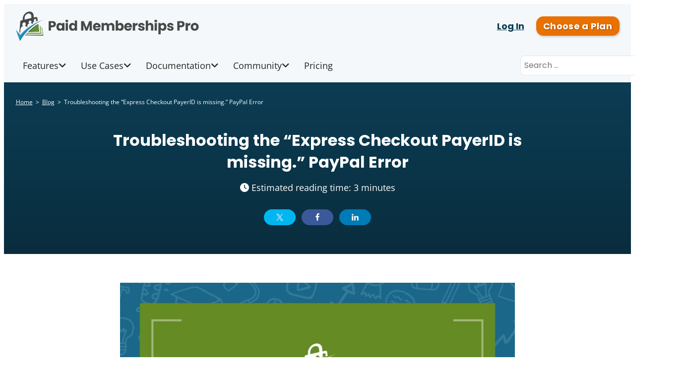

--- FILE ---
content_type: text/html; charset=UTF-8
request_url: https://www.paidmembershipspro.com/express-checkout-payerid-is-missing-paypal-error/
body_size: 28313
content:
<!doctype html>
<html lang="en-US">
<head>
	<meta charset="UTF-8" />
	<meta name="viewport" content="width=device-width, initial-scale=1" />
	
        <script type="text/javascript" data-pressidium-cc-no-block>
            function onPressidiumCookieConsentUpdated(event) {
                window.dataLayer = window.dataLayer || [];
                window.dataLayer.push({
                    event: event.type,
                    consent: event.detail,
                });
            }

            window.addEventListener('pressidium-cookie-consent-accepted', onPressidiumCookieConsentUpdated);
            window.addEventListener('pressidium-cookie-consent-changed', onPressidiumCookieConsentUpdated);
        </script>

        
        <style id="pressidium-cc-styles">
            .pressidium-cc-theme {
                --cc-bg: #ffffff;
--cc-text: #222222;
--cc-btn-primary-bg: #0c3d54;
--cc-btn-primary-text: #ffffff;
--cc-btn-primary-hover-bg: #1a688b;
--cc-btn-primary-hover-text: #ffffff;
--cc-btn-secondary-bg: #f5f8fa;
--cc-btn-secondary-text: #0c3d54;
--cc-btn-secondary-hover-bg: #1a688b;
--cc-btn-secondary-hover-text: #ffffff;
--cc-toggle-bg-off: #8fa8d6;
--cc-toggle-bg-on: #3859d0;
--cc-toggle-bg-readonly: #cbd8f1;
--cc-toggle-knob-bg: #fff;
--cc-toggle-knob-icon-color: #ecf2fa;
--cc-cookie-category-block-bg: #ebeff9;
--cc-cookie-category-block-bg-hover: #dbe5f9;
--cc-section-border: #f1f3f5;
--cc-block-text: #112954;
--cc-cookie-table-border: #e1e7f3;
--cc-overlay-bg: rgba(230, 235, 255, .85);
--cc-webkit-scrollbar-bg: #ebeff9;
--cc-webkit-scrollbar-bg-hover: #3859d0;
--cc-btn-floating-bg: #3859d0;
--cc-btn-floating-icon: #f9faff;
--cc-btn-floating-hover-bg: #1d2e38;
--cc-btn-floating-hover-icon: #f9faff;
            }
        </style>

        <meta name='robots' content='index, follow, max-image-preview:large, max-snippet:-1, max-video-preview:-1' />

	<!-- This site is optimized with the Yoast SEO Premium plugin v26.8 (Yoast SEO v26.8) - https://yoast.com/product/yoast-seo-premium-wordpress/ -->
	<title>Troubleshoot PayPal Error: &quot;Express Checkout PlayerID is missing&quot;</title>
	<meta name="description" content="Are you trying to checkout using PayPal Express on a site running Paid Memberships Pro or some other shopping cart software and running into the error" />
	<link rel="canonical" href="https://www.paidmembershipspro.com/express-checkout-payerid-is-missing-paypal-error/" />
	<meta property="og:locale" content="en_US" />
	<meta property="og:type" content="article" />
	<meta property="og:title" content="Troubleshoot PayPal Error: &quot;Express Checkout PlayerID is missing&quot;" />
	<meta property="og:description" content="Are you trying to checkout using PayPal Express on a site running Paid Memberships Pro or some other shopping cart software and running into the error" />
	<meta property="og:url" content="https://www.paidmembershipspro.com/express-checkout-payerid-is-missing-paypal-error/" />
	<meta property="og:site_name" content="Paid Memberships Pro" />
	<meta property="article:publisher" content="https://www.facebook.com/PaidMembershipsPro" />
	<meta property="article:author" content="http://www.facebook.com/jason.r.coleman" />
	<meta property="article:published_time" content="2021-09-02T14:45:03+00:00" />
	<meta property="article:modified_time" content="2025-07-30T21:09:46+00:00" />
	<meta property="og:image" content="https://www.paidmembershipspro.com/wp-content/uploads/2021/09/express_checkout_payerID_is_missing.png" />
	<meta property="og:image:width" content="509" />
	<meta property="og:image:height" content="263" />
	<meta property="og:image:type" content="image/png" />
	<meta name="author" content="Jason Coleman" />
	<meta name="twitter:card" content="summary_large_image" />
	<meta name="twitter:creator" content="@jason_coleman" />
	<meta name="twitter:site" content="@pmproplugin" />
	<meta name="twitter:label1" content="Written by" />
	<meta name="twitter:data1" content="Jason Coleman" />
	<meta name="twitter:label2" content="Est. reading time" />
	<meta name="twitter:data2" content="3 minutes" />
	<script type="application/ld+json" class="yoast-schema-graph">{"@context":"https://schema.org","@graph":[{"@type":"Article","@id":"https://www.paidmembershipspro.com/express-checkout-payerid-is-missing-paypal-error/#article","isPartOf":{"@id":"https://www.paidmembershipspro.com/express-checkout-payerid-is-missing-paypal-error/"},"author":{"name":"Jason Coleman","@id":"https://www.paidmembershipspro.com/#/schema/person/2d7dc5cbebba40733e11b167bcdeaca5"},"headline":"Troubleshooting the &#8220;Express Checkout PayerID is missing.&#8221; PayPal Error","datePublished":"2021-09-02T14:45:03+00:00","dateModified":"2025-07-30T21:09:46+00:00","mainEntityOfPage":{"@id":"https://www.paidmembershipspro.com/express-checkout-payerid-is-missing-paypal-error/"},"wordCount":353,"publisher":{"@id":"https://www.paidmembershipspro.com/#organization"},"image":{"@id":"https://www.paidmembershipspro.com/express-checkout-payerid-is-missing-paypal-error/#primaryimage"},"thumbnailUrl":"https://www.paidmembershipspro.com/wp-content/uploads/2022/08/pmpro-generic-troubleshooting-banner.jpg","keywords":["payment gateway","payment gateways","paypal"],"articleSection":["Troubleshooting"],"inLanguage":"en-US"},{"@type":"WebPage","@id":"https://www.paidmembershipspro.com/express-checkout-payerid-is-missing-paypal-error/","url":"https://www.paidmembershipspro.com/express-checkout-payerid-is-missing-paypal-error/","name":"Troubleshoot PayPal Error: \"Express Checkout PlayerID is missing\"","isPartOf":{"@id":"https://www.paidmembershipspro.com/#website"},"primaryImageOfPage":{"@id":"https://www.paidmembershipspro.com/express-checkout-payerid-is-missing-paypal-error/#primaryimage"},"image":{"@id":"https://www.paidmembershipspro.com/express-checkout-payerid-is-missing-paypal-error/#primaryimage"},"thumbnailUrl":"https://www.paidmembershipspro.com/wp-content/uploads/2022/08/pmpro-generic-troubleshooting-banner.jpg","datePublished":"2021-09-02T14:45:03+00:00","dateModified":"2025-07-30T21:09:46+00:00","description":"Are you trying to checkout using PayPal Express on a site running Paid Memberships Pro or some other shopping cart software and running into the error","breadcrumb":{"@id":"https://www.paidmembershipspro.com/express-checkout-payerid-is-missing-paypal-error/#breadcrumb"},"inLanguage":"en-US","potentialAction":[{"@type":"ReadAction","target":["https://www.paidmembershipspro.com/express-checkout-payerid-is-missing-paypal-error/"]}]},{"@type":"ImageObject","inLanguage":"en-US","@id":"https://www.paidmembershipspro.com/express-checkout-payerid-is-missing-paypal-error/#primaryimage","url":"https://www.paidmembershipspro.com/wp-content/uploads/2022/08/pmpro-generic-troubleshooting-banner.jpg","contentUrl":"https://www.paidmembershipspro.com/wp-content/uploads/2022/08/pmpro-generic-troubleshooting-banner.jpg","width":1600,"height":900,"caption":"Banner for General Troubleshooting Guide for Paid Memberships Pro"},{"@type":"BreadcrumbList","@id":"https://www.paidmembershipspro.com/express-checkout-payerid-is-missing-paypal-error/#breadcrumb","itemListElement":[{"@type":"ListItem","position":1,"name":"Home","item":"https://www.paidmembershipspro.com/"},{"@type":"ListItem","position":2,"name":"All Posts","item":"https://www.paidmembershipspro.com/blog/all/"},{"@type":"ListItem","position":3,"name":"Troubleshooting the &#8220;Express Checkout PayerID is missing.&#8221; PayPal Error"}]},{"@type":"WebSite","@id":"https://www.paidmembershipspro.com/#website","url":"https://www.paidmembershipspro.com/","name":"Paid Memberships Pro","description":"WordPress Membership Plugin","publisher":{"@id":"https://www.paidmembershipspro.com/#organization"},"potentialAction":[{"@type":"SearchAction","target":{"@type":"EntryPoint","urlTemplate":"https://www.paidmembershipspro.com/?s={search_term_string}"},"query-input":{"@type":"PropertyValueSpecification","valueRequired":true,"valueName":"search_term_string"}}],"inLanguage":"en-US"},{"@type":"Organization","@id":"https://www.paidmembershipspro.com/#organization","name":"Paid Memberships Pro","url":"https://www.paidmembershipspro.com/","logo":{"@type":"ImageObject","inLanguage":"en-US","@id":"https://www.paidmembershipspro.com/#/schema/logo/image/","url":"https://www.paidmembershipspro.com/wp-content/uploads/2019/06/Paid-Memberships-Pro_icon_shiny.png","contentUrl":"https://www.paidmembershipspro.com/wp-content/uploads/2019/06/Paid-Memberships-Pro_icon_shiny.png","width":1024,"height":1024,"caption":"Paid Memberships Pro"},"image":{"@id":"https://www.paidmembershipspro.com/#/schema/logo/image/"},"sameAs":["https://www.facebook.com/PaidMembershipsPro","https://x.com/pmproplugin","https://www.instagram.com/paid_memberships_pro/","https://www.linkedin.com/company/paid-memberships-pro/","https://www.pinterest.com/wpstrangers/","https://www.youtube.com/user/strangerstudiostv"],"description":"A membership platform that allows you to create and manage subscription websites built on WordPress.","email":"info@paidmembershipspro.com","legalName":"Stranger Studios, LLC.","foundingDate":"2006-07-01","numberOfEmployees":{"@type":"QuantitativeValue","minValue":"11","maxValue":"50"}},{"@type":"Person","@id":"https://www.paidmembershipspro.com/#/schema/person/2d7dc5cbebba40733e11b167bcdeaca5","name":"Jason Coleman","image":{"@type":"ImageObject","inLanguage":"en-US","@id":"https://www.paidmembershipspro.com/#/schema/person/image/","url":"https://secure.gravatar.com/avatar/5a029dcf7df2d48122be5ea9d6f93bd2465cf9afc95382ed63530f91624d957b?s=96&d=identicon&r=g","contentUrl":"https://secure.gravatar.com/avatar/5a029dcf7df2d48122be5ea9d6f93bd2465cf9afc95382ed63530f91624d957b?s=96&d=identicon&r=g","caption":"Jason Coleman"},"description":"Jason Coleman is the co-founder and CEO of Paid Memberships Pro, the most trusted membership platform that grows with you. With a deep passion for open source software, Jason is the author of Building Web Apps With WordPress, published by O'Reilly Media. Jason's entrepreneurial spirit is driven by uncertainty, risk, and the thrill of new opportunities. With over two decades of experience in development, management, and marketing, he is committed to Paid Memberships Pro: the only open source platform focused on helping creators get paid so they can find freedom in their life and fulfill their goals.","sameAs":["http://www.facebook.com/jason.r.coleman","https://www.linkedin.com/in/jason-coleman-b961862/","https://x.com/jason_coleman","https://www.youtube.com/c/StrangerStudios"],"honorificPrefix":"Mr","birthDate":"1982-06-24","gender":"male","knowsLanguage":["English"],"jobTitle":"CEO","worksFor":"Paid Memberships Pro","url":"https://www.paidmembershipspro.com/author/jason-coleman/"}]}</script>
	<!-- / Yoast SEO Premium plugin. -->


<link rel="alternate" type="application/rss+xml" title="Paid Memberships Pro &raquo; Feed" href="https://www.paidmembershipspro.com/feed/" />
<style id='wp-img-auto-sizes-contain-inline-css'>
img:is([sizes=auto i],[sizes^="auto," i]){contain-intrinsic-size:3000px 1500px}
/*# sourceURL=wp-img-auto-sizes-contain-inline-css */
</style>
<link rel='stylesheet' id='wp-block-library-css' href='https://www.paidmembershipspro.com/wp-includes/css/dist/block-library/style.min.css?ver=6.9' media='all' />
<style id='wp-block-heading-inline-css'>
h1:where(.wp-block-heading).has-background,h2:where(.wp-block-heading).has-background,h3:where(.wp-block-heading).has-background,h4:where(.wp-block-heading).has-background,h5:where(.wp-block-heading).has-background,h6:where(.wp-block-heading).has-background{padding:1.25em 2.375em}h1.has-text-align-left[style*=writing-mode]:where([style*=vertical-lr]),h1.has-text-align-right[style*=writing-mode]:where([style*=vertical-rl]),h2.has-text-align-left[style*=writing-mode]:where([style*=vertical-lr]),h2.has-text-align-right[style*=writing-mode]:where([style*=vertical-rl]),h3.has-text-align-left[style*=writing-mode]:where([style*=vertical-lr]),h3.has-text-align-right[style*=writing-mode]:where([style*=vertical-rl]),h4.has-text-align-left[style*=writing-mode]:where([style*=vertical-lr]),h4.has-text-align-right[style*=writing-mode]:where([style*=vertical-rl]),h5.has-text-align-left[style*=writing-mode]:where([style*=vertical-lr]),h5.has-text-align-right[style*=writing-mode]:where([style*=vertical-rl]),h6.has-text-align-left[style*=writing-mode]:where([style*=vertical-lr]),h6.has-text-align-right[style*=writing-mode]:where([style*=vertical-rl]){rotate:180deg}
.is-style-dashed-border { border: 2px dashed; padding: 1px 3px; }
.is-style-highlight { background: rgba( 255, 255, 255, 0.3 ); padding: 1px 3px; }
/*# sourceURL=wp-block-heading-inline-css */
</style>
<style id='wp-block-image-inline-css'>
.wp-block-image>a,.wp-block-image>figure>a{display:inline-block}.wp-block-image img{box-sizing:border-box;height:auto;max-width:100%;vertical-align:bottom}@media not (prefers-reduced-motion){.wp-block-image img.hide{visibility:hidden}.wp-block-image img.show{animation:show-content-image .4s}}.wp-block-image[style*=border-radius] img,.wp-block-image[style*=border-radius]>a{border-radius:inherit}.wp-block-image.has-custom-border img{box-sizing:border-box}.wp-block-image.aligncenter{text-align:center}.wp-block-image.alignfull>a,.wp-block-image.alignwide>a{width:100%}.wp-block-image.alignfull img,.wp-block-image.alignwide img{height:auto;width:100%}.wp-block-image .aligncenter,.wp-block-image .alignleft,.wp-block-image .alignright,.wp-block-image.aligncenter,.wp-block-image.alignleft,.wp-block-image.alignright{display:table}.wp-block-image .aligncenter>figcaption,.wp-block-image .alignleft>figcaption,.wp-block-image .alignright>figcaption,.wp-block-image.aligncenter>figcaption,.wp-block-image.alignleft>figcaption,.wp-block-image.alignright>figcaption{caption-side:bottom;display:table-caption}.wp-block-image .alignleft{float:left;margin:.5em 1em .5em 0}.wp-block-image .alignright{float:right;margin:.5em 0 .5em 1em}.wp-block-image .aligncenter{margin-left:auto;margin-right:auto}.wp-block-image :where(figcaption){margin-bottom:1em;margin-top:.5em}.wp-block-image.is-style-circle-mask img{border-radius:9999px}@supports ((-webkit-mask-image:none) or (mask-image:none)) or (-webkit-mask-image:none){.wp-block-image.is-style-circle-mask img{border-radius:0;-webkit-mask-image:url('data:image/svg+xml;utf8,<svg viewBox="0 0 100 100" xmlns="http://www.w3.org/2000/svg"><circle cx="50" cy="50" r="50"/></svg>');mask-image:url('data:image/svg+xml;utf8,<svg viewBox="0 0 100 100" xmlns="http://www.w3.org/2000/svg"><circle cx="50" cy="50" r="50"/></svg>');mask-mode:alpha;-webkit-mask-position:center;mask-position:center;-webkit-mask-repeat:no-repeat;mask-repeat:no-repeat;-webkit-mask-size:contain;mask-size:contain}}:root :where(.wp-block-image.is-style-rounded img,.wp-block-image .is-style-rounded img){border-radius:9999px}.wp-block-image figure{margin:0}.wp-lightbox-container{display:flex;flex-direction:column;position:relative}.wp-lightbox-container img{cursor:zoom-in}.wp-lightbox-container img:hover+button{opacity:1}.wp-lightbox-container button{align-items:center;backdrop-filter:blur(16px) saturate(180%);background-color:#5a5a5a40;border:none;border-radius:4px;cursor:zoom-in;display:flex;height:20px;justify-content:center;opacity:0;padding:0;position:absolute;right:16px;text-align:center;top:16px;width:20px;z-index:100}@media not (prefers-reduced-motion){.wp-lightbox-container button{transition:opacity .2s ease}}.wp-lightbox-container button:focus-visible{outline:3px auto #5a5a5a40;outline:3px auto -webkit-focus-ring-color;outline-offset:3px}.wp-lightbox-container button:hover{cursor:pointer;opacity:1}.wp-lightbox-container button:focus{opacity:1}.wp-lightbox-container button:focus,.wp-lightbox-container button:hover,.wp-lightbox-container button:not(:hover):not(:active):not(.has-background){background-color:#5a5a5a40;border:none}.wp-lightbox-overlay{box-sizing:border-box;cursor:zoom-out;height:100vh;left:0;overflow:hidden;position:fixed;top:0;visibility:hidden;width:100%;z-index:100000}.wp-lightbox-overlay .close-button{align-items:center;cursor:pointer;display:flex;justify-content:center;min-height:40px;min-width:40px;padding:0;position:absolute;right:calc(env(safe-area-inset-right) + 16px);top:calc(env(safe-area-inset-top) + 16px);z-index:5000000}.wp-lightbox-overlay .close-button:focus,.wp-lightbox-overlay .close-button:hover,.wp-lightbox-overlay .close-button:not(:hover):not(:active):not(.has-background){background:none;border:none}.wp-lightbox-overlay .lightbox-image-container{height:var(--wp--lightbox-container-height);left:50%;overflow:hidden;position:absolute;top:50%;transform:translate(-50%,-50%);transform-origin:top left;width:var(--wp--lightbox-container-width);z-index:9999999999}.wp-lightbox-overlay .wp-block-image{align-items:center;box-sizing:border-box;display:flex;height:100%;justify-content:center;margin:0;position:relative;transform-origin:0 0;width:100%;z-index:3000000}.wp-lightbox-overlay .wp-block-image img{height:var(--wp--lightbox-image-height);min-height:var(--wp--lightbox-image-height);min-width:var(--wp--lightbox-image-width);width:var(--wp--lightbox-image-width)}.wp-lightbox-overlay .wp-block-image figcaption{display:none}.wp-lightbox-overlay button{background:none;border:none}.wp-lightbox-overlay .scrim{background-color:#fff;height:100%;opacity:.9;position:absolute;width:100%;z-index:2000000}.wp-lightbox-overlay.active{visibility:visible}@media not (prefers-reduced-motion){.wp-lightbox-overlay.active{animation:turn-on-visibility .25s both}.wp-lightbox-overlay.active img{animation:turn-on-visibility .35s both}.wp-lightbox-overlay.show-closing-animation:not(.active){animation:turn-off-visibility .35s both}.wp-lightbox-overlay.show-closing-animation:not(.active) img{animation:turn-off-visibility .25s both}.wp-lightbox-overlay.zoom.active{animation:none;opacity:1;visibility:visible}.wp-lightbox-overlay.zoom.active .lightbox-image-container{animation:lightbox-zoom-in .4s}.wp-lightbox-overlay.zoom.active .lightbox-image-container img{animation:none}.wp-lightbox-overlay.zoom.active .scrim{animation:turn-on-visibility .4s forwards}.wp-lightbox-overlay.zoom.show-closing-animation:not(.active){animation:none}.wp-lightbox-overlay.zoom.show-closing-animation:not(.active) .lightbox-image-container{animation:lightbox-zoom-out .4s}.wp-lightbox-overlay.zoom.show-closing-animation:not(.active) .lightbox-image-container img{animation:none}.wp-lightbox-overlay.zoom.show-closing-animation:not(.active) .scrim{animation:turn-off-visibility .4s forwards}}@keyframes show-content-image{0%{visibility:hidden}99%{visibility:hidden}to{visibility:visible}}@keyframes turn-on-visibility{0%{opacity:0}to{opacity:1}}@keyframes turn-off-visibility{0%{opacity:1;visibility:visible}99%{opacity:0;visibility:visible}to{opacity:0;visibility:hidden}}@keyframes lightbox-zoom-in{0%{transform:translate(calc((-100vw + var(--wp--lightbox-scrollbar-width))/2 + var(--wp--lightbox-initial-left-position)),calc(-50vh + var(--wp--lightbox-initial-top-position))) scale(var(--wp--lightbox-scale))}to{transform:translate(-50%,-50%) scale(1)}}@keyframes lightbox-zoom-out{0%{transform:translate(-50%,-50%) scale(1);visibility:visible}99%{visibility:visible}to{transform:translate(calc((-100vw + var(--wp--lightbox-scrollbar-width))/2 + var(--wp--lightbox-initial-left-position)),calc(-50vh + var(--wp--lightbox-initial-top-position))) scale(var(--wp--lightbox-scale));visibility:hidden}}
/*# sourceURL=https://www.paidmembershipspro.com/wp-includes/blocks/image/style.min.css */
</style>
<style id='wp-block-image-theme-inline-css'>
:root :where(.wp-block-image figcaption){color:#555;font-size:13px;text-align:center}.is-dark-theme :root :where(.wp-block-image figcaption){color:#ffffffa6}.wp-block-image{margin:0 0 1em}
/*# sourceURL=https://www.paidmembershipspro.com/wp-includes/blocks/image/theme.min.css */
</style>
<style id='wp-block-list-inline-css'>
ol,ul{box-sizing:border-box}:root :where(.wp-block-list.has-background){padding:1.25em 2.375em}
/*# sourceURL=https://www.paidmembershipspro.com/wp-includes/blocks/list/style.min.css */
</style>
<style id='wp-block-buttons-inline-css'>
.wp-block-buttons{box-sizing:border-box}.wp-block-buttons.is-vertical{flex-direction:column}.wp-block-buttons.is-vertical>.wp-block-button:last-child{margin-bottom:0}.wp-block-buttons>.wp-block-button{display:inline-block;margin:0}.wp-block-buttons.is-content-justification-left{justify-content:flex-start}.wp-block-buttons.is-content-justification-left.is-vertical{align-items:flex-start}.wp-block-buttons.is-content-justification-center{justify-content:center}.wp-block-buttons.is-content-justification-center.is-vertical{align-items:center}.wp-block-buttons.is-content-justification-right{justify-content:flex-end}.wp-block-buttons.is-content-justification-right.is-vertical{align-items:flex-end}.wp-block-buttons.is-content-justification-space-between{justify-content:space-between}.wp-block-buttons.aligncenter{text-align:center}.wp-block-buttons:not(.is-content-justification-space-between,.is-content-justification-right,.is-content-justification-left,.is-content-justification-center) .wp-block-button.aligncenter{margin-left:auto;margin-right:auto;width:100%}.wp-block-buttons[style*=text-decoration] .wp-block-button,.wp-block-buttons[style*=text-decoration] .wp-block-button__link{text-decoration:inherit}.wp-block-buttons.has-custom-font-size .wp-block-button__link{font-size:inherit}.wp-block-buttons .wp-block-button__link{width:100%}.wp-block-button.aligncenter{text-align:center}
/*# sourceURL=https://www.paidmembershipspro.com/wp-includes/blocks/buttons/style.min.css */
</style>
<style id='wp-block-columns-inline-css'>
.wp-block-columns{box-sizing:border-box;display:flex;flex-wrap:wrap!important}@media (min-width:782px){.wp-block-columns{flex-wrap:nowrap!important}}.wp-block-columns{align-items:normal!important}.wp-block-columns.are-vertically-aligned-top{align-items:flex-start}.wp-block-columns.are-vertically-aligned-center{align-items:center}.wp-block-columns.are-vertically-aligned-bottom{align-items:flex-end}@media (max-width:781px){.wp-block-columns:not(.is-not-stacked-on-mobile)>.wp-block-column{flex-basis:100%!important}}@media (min-width:782px){.wp-block-columns:not(.is-not-stacked-on-mobile)>.wp-block-column{flex-basis:0;flex-grow:1}.wp-block-columns:not(.is-not-stacked-on-mobile)>.wp-block-column[style*=flex-basis]{flex-grow:0}}.wp-block-columns.is-not-stacked-on-mobile{flex-wrap:nowrap!important}.wp-block-columns.is-not-stacked-on-mobile>.wp-block-column{flex-basis:0;flex-grow:1}.wp-block-columns.is-not-stacked-on-mobile>.wp-block-column[style*=flex-basis]{flex-grow:0}:where(.wp-block-columns){margin-bottom:1.75em}:where(.wp-block-columns.has-background){padding:1.25em 2.375em}.wp-block-column{flex-grow:1;min-width:0;overflow-wrap:break-word;word-break:break-word}.wp-block-column.is-vertically-aligned-top{align-self:flex-start}.wp-block-column.is-vertically-aligned-center{align-self:center}.wp-block-column.is-vertically-aligned-bottom{align-self:flex-end}.wp-block-column.is-vertically-aligned-stretch{align-self:stretch}.wp-block-column.is-vertically-aligned-bottom,.wp-block-column.is-vertically-aligned-center,.wp-block-column.is-vertically-aligned-top{width:100%}
/*# sourceURL=https://www.paidmembershipspro.com/wp-includes/blocks/columns/style.min.css */
</style>
<style id='wp-block-group-inline-css'>
.wp-block-group{box-sizing:border-box}:where(.wp-block-group.wp-block-group-is-layout-constrained){position:relative}
/*# sourceURL=https://www.paidmembershipspro.com/wp-includes/blocks/group/style.min.css */
</style>
<style id='wp-block-group-theme-inline-css'>
:where(.wp-block-group.has-background){padding:1.25em 2.375em}
/*# sourceURL=https://www.paidmembershipspro.com/wp-includes/blocks/group/theme.min.css */
</style>
<style id='wp-block-paragraph-inline-css'>
.is-small-text{font-size:.875em}.is-regular-text{font-size:1em}.is-large-text{font-size:2.25em}.is-larger-text{font-size:3em}.has-drop-cap:not(:focus):first-letter{float:left;font-size:8.4em;font-style:normal;font-weight:100;line-height:.68;margin:.05em .1em 0 0;text-transform:uppercase}body.rtl .has-drop-cap:not(:focus):first-letter{float:none;margin-left:.1em}p.has-drop-cap.has-background{overflow:hidden}:root :where(p.has-background){padding:1.25em 2.375em}:where(p.has-text-color:not(.has-link-color)) a{color:inherit}p.has-text-align-left[style*="writing-mode:vertical-lr"],p.has-text-align-right[style*="writing-mode:vertical-rl"]{rotate:180deg}
.is-style-dashed-border { border: 2px dashed; padding: 1px 3px; }
.is-style-highlight { background: rgba( 255, 255, 255, 0.3 ); padding: 1px 3px; }
/*# sourceURL=wp-block-paragraph-inline-css */
</style>
<style id='global-styles-inline-css'>
:root{--wp--preset--aspect-ratio--square: 1;--wp--preset--aspect-ratio--4-3: 4/3;--wp--preset--aspect-ratio--3-4: 3/4;--wp--preset--aspect-ratio--3-2: 3/2;--wp--preset--aspect-ratio--2-3: 2/3;--wp--preset--aspect-ratio--16-9: 16/9;--wp--preset--aspect-ratio--9-16: 9/16;--wp--preset--color--black: #000000;--wp--preset--color--cyan-bluish-gray: #abb8c3;--wp--preset--color--white: #ffffff;--wp--preset--color--pale-pink: #f78da7;--wp--preset--color--vivid-red: #cf2e2e;--wp--preset--color--luminous-vivid-orange: #ff6900;--wp--preset--color--luminous-vivid-amber: #fcb900;--wp--preset--color--light-green-cyan: #7bdcb5;--wp--preset--color--vivid-green-cyan: #00d084;--wp--preset--color--pale-cyan-blue: #8ed1fc;--wp--preset--color--vivid-cyan-blue: #0693e3;--wp--preset--color--vivid-purple: #9b51e0;--wp--preset--color--color-primary: #0c3d54;--wp--preset--color--color-secondary: #658b24;--wp--preset--color--color-action: #e87102;--wp--preset--color--site-navigation-background: #f5f8fa;--wp--preset--color--site-navigation-link: #222222;--wp--preset--color--buttons: #888888;--wp--preset--color--borders: #03543F21;--wp--preset--color--body-text: #222222;--wp--preset--color--base: #FFFFFF;--wp--preset--color--dark-blue: #0C3D54;--wp--preset--color--grey-blue: #F5F8FA;--wp--preset--color--pale-yellow: #FCF8E3;--wp--preset--color--border-yellow: #FAEBCC;--wp--preset--color--border-blue: #dbe6ed;--wp--preset--gradient--vivid-cyan-blue-to-vivid-purple: linear-gradient(135deg,rgb(6,147,227) 0%,rgb(155,81,224) 100%);--wp--preset--gradient--light-green-cyan-to-vivid-green-cyan: linear-gradient(135deg,rgb(122,220,180) 0%,rgb(0,208,130) 100%);--wp--preset--gradient--luminous-vivid-amber-to-luminous-vivid-orange: linear-gradient(135deg,rgb(252,185,0) 0%,rgb(255,105,0) 100%);--wp--preset--gradient--luminous-vivid-orange-to-vivid-red: linear-gradient(135deg,rgb(255,105,0) 0%,rgb(207,46,46) 100%);--wp--preset--gradient--very-light-gray-to-cyan-bluish-gray: linear-gradient(135deg,rgb(238,238,238) 0%,rgb(169,184,195) 100%);--wp--preset--gradient--cool-to-warm-spectrum: linear-gradient(135deg,rgb(74,234,220) 0%,rgb(151,120,209) 20%,rgb(207,42,186) 40%,rgb(238,44,130) 60%,rgb(251,105,98) 80%,rgb(254,248,76) 100%);--wp--preset--gradient--blush-light-purple: linear-gradient(135deg,rgb(255,206,236) 0%,rgb(152,150,240) 100%);--wp--preset--gradient--blush-bordeaux: linear-gradient(135deg,rgb(254,205,165) 0%,rgb(254,45,45) 50%,rgb(107,0,62) 100%);--wp--preset--gradient--luminous-dusk: linear-gradient(135deg,rgb(255,203,112) 0%,rgb(199,81,192) 50%,rgb(65,88,208) 100%);--wp--preset--gradient--pale-ocean: linear-gradient(135deg,rgb(255,245,203) 0%,rgb(182,227,212) 50%,rgb(51,167,181) 100%);--wp--preset--gradient--electric-grass: linear-gradient(135deg,rgb(202,248,128) 0%,rgb(113,206,126) 100%);--wp--preset--gradient--midnight: linear-gradient(135deg,rgb(2,3,129) 0%,rgb(40,116,252) 100%);--wp--preset--font-size--small: 13px;--wp--preset--font-size--medium: clamp(14px, 0.875rem + ((1vw - 3.2px) * 0.659), 20px);--wp--preset--font-size--large: clamp(22.041px, 1.378rem + ((1vw - 3.2px) * 1.534), 36px);--wp--preset--font-size--x-large: clamp(25.014px, 1.563rem + ((1vw - 3.2px) * 1.867), 42px);--wp--preset--font-size--72: clamp(51px,7.2vw,72px);--wp--preset--font-size--54: clamp(42px,6vw,54px);--wp--preset--font-size--42: clamp(36px,4.2vw,42px);--wp--preset--font-size--36: clamp(30px,3.6vw,36px);--wp--preset--font-size--30: clamp(27px,3vw,30px);--wp--preset--font-size--24: clamp(22px,2.4vw,24px);--wp--preset--font-size--21: clamp(20px,2.2vw,21px);--wp--preset--font-size--18: clamp(17px,1.8vw,18px);--wp--preset--font-size--16: clamp(14px,1.6vw,16px);--wp--preset--font-size--14: clamp(13px,1.4vw,14px);--wp--preset--font-size--inherit: inherit;--wp--preset--font-family--abril-fatface: "Abril Fatface", sans-serif;--wp--preset--font-family--dm-sans: "DM Sans", sans-serif;--wp--preset--font-family--figtree: "Figtree", sans-serif;--wp--preset--font-family--fjalla-one: "Fjalla One", sans-serif;--wp--preset--font-family--gentium-book-basic: "Gentium Book Basic", serif;--wp--preset--font-family--inter: "Inter", sans-serif;--wp--preset--font-family--lato: "Lato", sans-serif;--wp--preset--font-family--merriweather: "Merriweather", serif;--wp--preset--font-family--montserrat: "Montserrat", sans-serif;--wp--preset--font-family--noto-sans: "Noto Sans", sans-serif;--wp--preset--font-family--open-sans: "Open Sans", sans-serif;--wp--preset--font-family--oswald: "Oswald", sans-serif;--wp--preset--font-family--pathway-gothic-one: "Pathway Gothic One", sans-serif;--wp--preset--font-family--playfair-display: "Playfair Display", serif;--wp--preset--font-family--poppins: "Poppins", sans-serif;--wp--preset--font-family--pt-mono: "PT Mono", monospace;--wp--preset--font-family--pt-sans: "PT Sans", sans-serif;--wp--preset--font-family--pt-serif: "PT Serif", serif;--wp--preset--font-family--quattrocento: "Quattrocento", serif;--wp--preset--font-family--roboto: "Roboto", sans-serif;--wp--preset--font-family--roboto-slab: "Roboto Slab", serif;--wp--preset--font-family--source-sans-pro: "Source Sans Pro", sans-serif;--wp--preset--font-family--system-font: -apple-system,BlinkMacSystemFont,"Segoe UI",Roboto,Oxygen-Sans,Ubuntu,Cantarell,"Helvetica Neue",sans-serif;--wp--preset--font-family--ubuntu: "Ubuntu", sans-serif;--wp--preset--spacing--20: clamp(20px, 3vw, 30px);--wp--preset--spacing--30: clamp(30px, 4vw, 40px);--wp--preset--spacing--40: clamp(40px, 6vw, 50px);--wp--preset--spacing--50: clamp(50px, 10vw, 60px);--wp--preset--spacing--60: clamp(60px, 12vw, 70px);--wp--preset--spacing--70: clamp(70px, 14vw, 80px);--wp--preset--spacing--80: 5.06rem;--wp--preset--spacing--10: clamp(10px, 2vw, 20px);--wp--preset--shadow--natural: 6px 6px 9px rgba(0, 0, 0, 0.2);--wp--preset--shadow--deep: 12px 12px 50px rgba(0, 0, 0, 0.4);--wp--preset--shadow--sharp: 6px 6px 0px rgba(0, 0, 0, 0.2);--wp--preset--shadow--outlined: 6px 6px 0px -3px rgb(255, 255, 255), 6px 6px rgb(0, 0, 0);--wp--preset--shadow--crisp: 6px 6px 0px rgb(0, 0, 0);--wp--custom--border--radius: 6px;--wp--custom--line-height--body: 1.7;--wp--custom--line-height--heading: 1.1;}:root { --wp--style--global--content-size: 805px;--wp--style--global--wide-size: 1230px; }:where(body) { margin: 0; }.wp-site-blocks { padding-top: var(--wp--style--root--padding-top); padding-bottom: var(--wp--style--root--padding-bottom); }.has-global-padding { padding-right: var(--wp--style--root--padding-right); padding-left: var(--wp--style--root--padding-left); }.has-global-padding > .alignfull { margin-right: calc(var(--wp--style--root--padding-right) * -1); margin-left: calc(var(--wp--style--root--padding-left) * -1); }.has-global-padding :where(:not(.alignfull.is-layout-flow) > .has-global-padding:not(.wp-block-block, .alignfull)) { padding-right: 0; padding-left: 0; }.has-global-padding :where(:not(.alignfull.is-layout-flow) > .has-global-padding:not(.wp-block-block, .alignfull)) > .alignfull { margin-left: 0; margin-right: 0; }.wp-site-blocks > .alignleft { float: left; margin-right: 2em; }.wp-site-blocks > .alignright { float: right; margin-left: 2em; }.wp-site-blocks > .aligncenter { justify-content: center; margin-left: auto; margin-right: auto; }:where(.wp-site-blocks) > * { margin-block-start: var(--wp--preset--spacing--30); margin-block-end: 0; }:where(.wp-site-blocks) > :first-child { margin-block-start: 0; }:where(.wp-site-blocks) > :last-child { margin-block-end: 0; }:root { --wp--style--block-gap: var(--wp--preset--spacing--30); }:root :where(.is-layout-flow) > :first-child{margin-block-start: 0;}:root :where(.is-layout-flow) > :last-child{margin-block-end: 0;}:root :where(.is-layout-flow) > *{margin-block-start: var(--wp--preset--spacing--30);margin-block-end: 0;}:root :where(.is-layout-constrained) > :first-child{margin-block-start: 0;}:root :where(.is-layout-constrained) > :last-child{margin-block-end: 0;}:root :where(.is-layout-constrained) > *{margin-block-start: var(--wp--preset--spacing--30);margin-block-end: 0;}:root :where(.is-layout-flex){gap: var(--wp--preset--spacing--30);}:root :where(.is-layout-grid){gap: var(--wp--preset--spacing--30);}.is-layout-flow > .alignleft{float: left;margin-inline-start: 0;margin-inline-end: 2em;}.is-layout-flow > .alignright{float: right;margin-inline-start: 2em;margin-inline-end: 0;}.is-layout-flow > .aligncenter{margin-left: auto !important;margin-right: auto !important;}.is-layout-constrained > .alignleft{float: left;margin-inline-start: 0;margin-inline-end: 2em;}.is-layout-constrained > .alignright{float: right;margin-inline-start: 2em;margin-inline-end: 0;}.is-layout-constrained > .aligncenter{margin-left: auto !important;margin-right: auto !important;}.is-layout-constrained > :where(:not(.alignleft):not(.alignright):not(.alignfull)){max-width: var(--wp--style--global--content-size);margin-left: auto !important;margin-right: auto !important;}.is-layout-constrained > .alignwide{max-width: var(--wp--style--global--wide-size);}body .is-layout-flex{display: flex;}.is-layout-flex{flex-wrap: wrap;align-items: center;}.is-layout-flex > :is(*, div){margin: 0;}body .is-layout-grid{display: grid;}.is-layout-grid > :is(*, div){margin: 0;}body{background-color: var(--wp--preset--color--base);color: var(--wp--preset--color--body-text);font-family: var(--memberlite-body-font);font-size: var(--wp--preset--font-size--18);line-height: var(--wp--custom--line-height--body);--wp--style--root--padding-top: var(--wp--preset--spacing--30);--wp--style--root--padding-right: var(--wp--preset--spacing--30);--wp--style--root--padding-bottom: var(--wp--preset--spacing--30);--wp--style--root--padding-left: var(--wp--preset--spacing--30);}a:where(:not(.wp-element-button)){color: var(--wp--preset--color--color-primary);text-decoration: underline;}h1, h2, h3, h4, h5, h6{font-family: var(--memberlite-header-font);font-weight: 700;line-height: var(--wp--custom--line-height--heading);margin-top: var(--wp--preset--spacing--40);margin-bottom: var(--wp--preset--spacing--20);}h1{font-size: var(--wp--preset--font-size--42);margin-top: 0;margin-bottom: 0;}h2{font-size: var(--wp--preset--font-size--36);margin-top: 0;margin-bottom: 0;}h3{font-size: var(--wp--preset--font-size--24);}h4{font-size: var(--wp--preset--font-size--21);}h5{font-size: var(--wp--preset--font-size--18);}h6{font-size: var(--wp--preset--font-size--16);}:root :where(.wp-element-button, .wp-block-button__link){background-color: var(--wp--preset--color--buttons);border-radius: var(--wp--custom--border--radius);border-width: 0;color: var(--wp--preset--color--white);font-family: var(--memberlite-header-font);font-size: var(--wp--preset--font-size--18);font-style: inherit;font-weight: 700;letter-spacing: inherit;line-height: var(--wp--custom--line-height--body);padding-top: calc( var(--wp--preset--spacing--10) / 1.5);padding-right: var(--wp--preset--spacing--20);padding-bottom: calc( var(--wp--preset--spacing--10) / 1.5);padding-left: var(--wp--preset--spacing--20);text-decoration: none;text-transform: inherit;}:root :where(.wp-element-button:hover, .wp-block-button__link:hover){background-color: var(--wp--preset--color--body-text);color: var(--wp--preset--color--white);}:root :where(.wp-element-button:active, .wp-block-button__link:active){background-color: var(--wp--preset--color--color-secondary);color: var(--wp--preset--color--white);}:root :where(.wp-element-caption, .wp-block-audio figcaption, .wp-block-embed figcaption, .wp-block-gallery figcaption, .wp-block-image figcaption, .wp-block-table figcaption, .wp-block-video figcaption){font-size: var(--wp--preset--font-size--16);}.has-black-color{color: var(--wp--preset--color--black) !important;}.has-cyan-bluish-gray-color{color: var(--wp--preset--color--cyan-bluish-gray) !important;}.has-white-color{color: var(--wp--preset--color--white) !important;}.has-pale-pink-color{color: var(--wp--preset--color--pale-pink) !important;}.has-vivid-red-color{color: var(--wp--preset--color--vivid-red) !important;}.has-luminous-vivid-orange-color{color: var(--wp--preset--color--luminous-vivid-orange) !important;}.has-luminous-vivid-amber-color{color: var(--wp--preset--color--luminous-vivid-amber) !important;}.has-light-green-cyan-color{color: var(--wp--preset--color--light-green-cyan) !important;}.has-vivid-green-cyan-color{color: var(--wp--preset--color--vivid-green-cyan) !important;}.has-pale-cyan-blue-color{color: var(--wp--preset--color--pale-cyan-blue) !important;}.has-vivid-cyan-blue-color{color: var(--wp--preset--color--vivid-cyan-blue) !important;}.has-vivid-purple-color{color: var(--wp--preset--color--vivid-purple) !important;}.has-color-primary-color{color: var(--wp--preset--color--color-primary) !important;}.has-color-secondary-color{color: var(--wp--preset--color--color-secondary) !important;}.has-color-action-color{color: var(--wp--preset--color--color-action) !important;}.has-site-navigation-background-color{color: var(--wp--preset--color--site-navigation-background) !important;}.has-site-navigation-link-color{color: var(--wp--preset--color--site-navigation-link) !important;}.has-buttons-color{color: var(--wp--preset--color--buttons) !important;}.has-borders-color{color: var(--wp--preset--color--borders) !important;}.has-body-text-color{color: var(--wp--preset--color--body-text) !important;}.has-base-color{color: var(--wp--preset--color--base) !important;}.has-dark-blue-color{color: var(--wp--preset--color--dark-blue) !important;}.has-grey-blue-color{color: var(--wp--preset--color--grey-blue) !important;}.has-pale-yellow-color{color: var(--wp--preset--color--pale-yellow) !important;}.has-border-yellow-color{color: var(--wp--preset--color--border-yellow) !important;}.has-border-blue-color{color: var(--wp--preset--color--border-blue) !important;}.has-black-background-color{background-color: var(--wp--preset--color--black) !important;}.has-cyan-bluish-gray-background-color{background-color: var(--wp--preset--color--cyan-bluish-gray) !important;}.has-white-background-color{background-color: var(--wp--preset--color--white) !important;}.has-pale-pink-background-color{background-color: var(--wp--preset--color--pale-pink) !important;}.has-vivid-red-background-color{background-color: var(--wp--preset--color--vivid-red) !important;}.has-luminous-vivid-orange-background-color{background-color: var(--wp--preset--color--luminous-vivid-orange) !important;}.has-luminous-vivid-amber-background-color{background-color: var(--wp--preset--color--luminous-vivid-amber) !important;}.has-light-green-cyan-background-color{background-color: var(--wp--preset--color--light-green-cyan) !important;}.has-vivid-green-cyan-background-color{background-color: var(--wp--preset--color--vivid-green-cyan) !important;}.has-pale-cyan-blue-background-color{background-color: var(--wp--preset--color--pale-cyan-blue) !important;}.has-vivid-cyan-blue-background-color{background-color: var(--wp--preset--color--vivid-cyan-blue) !important;}.has-vivid-purple-background-color{background-color: var(--wp--preset--color--vivid-purple) !important;}.has-color-primary-background-color{background-color: var(--wp--preset--color--color-primary) !important;}.has-color-secondary-background-color{background-color: var(--wp--preset--color--color-secondary) !important;}.has-color-action-background-color{background-color: var(--wp--preset--color--color-action) !important;}.has-site-navigation-background-background-color{background-color: var(--wp--preset--color--site-navigation-background) !important;}.has-site-navigation-link-background-color{background-color: var(--wp--preset--color--site-navigation-link) !important;}.has-buttons-background-color{background-color: var(--wp--preset--color--buttons) !important;}.has-borders-background-color{background-color: var(--wp--preset--color--borders) !important;}.has-body-text-background-color{background-color: var(--wp--preset--color--body-text) !important;}.has-base-background-color{background-color: var(--wp--preset--color--base) !important;}.has-dark-blue-background-color{background-color: var(--wp--preset--color--dark-blue) !important;}.has-grey-blue-background-color{background-color: var(--wp--preset--color--grey-blue) !important;}.has-pale-yellow-background-color{background-color: var(--wp--preset--color--pale-yellow) !important;}.has-border-yellow-background-color{background-color: var(--wp--preset--color--border-yellow) !important;}.has-border-blue-background-color{background-color: var(--wp--preset--color--border-blue) !important;}.has-black-border-color{border-color: var(--wp--preset--color--black) !important;}.has-cyan-bluish-gray-border-color{border-color: var(--wp--preset--color--cyan-bluish-gray) !important;}.has-white-border-color{border-color: var(--wp--preset--color--white) !important;}.has-pale-pink-border-color{border-color: var(--wp--preset--color--pale-pink) !important;}.has-vivid-red-border-color{border-color: var(--wp--preset--color--vivid-red) !important;}.has-luminous-vivid-orange-border-color{border-color: var(--wp--preset--color--luminous-vivid-orange) !important;}.has-luminous-vivid-amber-border-color{border-color: var(--wp--preset--color--luminous-vivid-amber) !important;}.has-light-green-cyan-border-color{border-color: var(--wp--preset--color--light-green-cyan) !important;}.has-vivid-green-cyan-border-color{border-color: var(--wp--preset--color--vivid-green-cyan) !important;}.has-pale-cyan-blue-border-color{border-color: var(--wp--preset--color--pale-cyan-blue) !important;}.has-vivid-cyan-blue-border-color{border-color: var(--wp--preset--color--vivid-cyan-blue) !important;}.has-vivid-purple-border-color{border-color: var(--wp--preset--color--vivid-purple) !important;}.has-color-primary-border-color{border-color: var(--wp--preset--color--color-primary) !important;}.has-color-secondary-border-color{border-color: var(--wp--preset--color--color-secondary) !important;}.has-color-action-border-color{border-color: var(--wp--preset--color--color-action) !important;}.has-site-navigation-background-border-color{border-color: var(--wp--preset--color--site-navigation-background) !important;}.has-site-navigation-link-border-color{border-color: var(--wp--preset--color--site-navigation-link) !important;}.has-buttons-border-color{border-color: var(--wp--preset--color--buttons) !important;}.has-borders-border-color{border-color: var(--wp--preset--color--borders) !important;}.has-body-text-border-color{border-color: var(--wp--preset--color--body-text) !important;}.has-base-border-color{border-color: var(--wp--preset--color--base) !important;}.has-dark-blue-border-color{border-color: var(--wp--preset--color--dark-blue) !important;}.has-grey-blue-border-color{border-color: var(--wp--preset--color--grey-blue) !important;}.has-pale-yellow-border-color{border-color: var(--wp--preset--color--pale-yellow) !important;}.has-border-yellow-border-color{border-color: var(--wp--preset--color--border-yellow) !important;}.has-border-blue-border-color{border-color: var(--wp--preset--color--border-blue) !important;}.has-vivid-cyan-blue-to-vivid-purple-gradient-background{background: var(--wp--preset--gradient--vivid-cyan-blue-to-vivid-purple) !important;}.has-light-green-cyan-to-vivid-green-cyan-gradient-background{background: var(--wp--preset--gradient--light-green-cyan-to-vivid-green-cyan) !important;}.has-luminous-vivid-amber-to-luminous-vivid-orange-gradient-background{background: var(--wp--preset--gradient--luminous-vivid-amber-to-luminous-vivid-orange) !important;}.has-luminous-vivid-orange-to-vivid-red-gradient-background{background: var(--wp--preset--gradient--luminous-vivid-orange-to-vivid-red) !important;}.has-very-light-gray-to-cyan-bluish-gray-gradient-background{background: var(--wp--preset--gradient--very-light-gray-to-cyan-bluish-gray) !important;}.has-cool-to-warm-spectrum-gradient-background{background: var(--wp--preset--gradient--cool-to-warm-spectrum) !important;}.has-blush-light-purple-gradient-background{background: var(--wp--preset--gradient--blush-light-purple) !important;}.has-blush-bordeaux-gradient-background{background: var(--wp--preset--gradient--blush-bordeaux) !important;}.has-luminous-dusk-gradient-background{background: var(--wp--preset--gradient--luminous-dusk) !important;}.has-pale-ocean-gradient-background{background: var(--wp--preset--gradient--pale-ocean) !important;}.has-electric-grass-gradient-background{background: var(--wp--preset--gradient--electric-grass) !important;}.has-midnight-gradient-background{background: var(--wp--preset--gradient--midnight) !important;}.has-small-font-size{font-size: var(--wp--preset--font-size--small) !important;}.has-medium-font-size{font-size: var(--wp--preset--font-size--medium) !important;}.has-large-font-size{font-size: var(--wp--preset--font-size--large) !important;}.has-x-large-font-size{font-size: var(--wp--preset--font-size--x-large) !important;}.has-72-font-size{font-size: var(--wp--preset--font-size--72) !important;}.has-54-font-size{font-size: var(--wp--preset--font-size--54) !important;}.has-42-font-size{font-size: var(--wp--preset--font-size--42) !important;}.has-36-font-size{font-size: var(--wp--preset--font-size--36) !important;}.has-30-font-size{font-size: var(--wp--preset--font-size--30) !important;}.has-24-font-size{font-size: var(--wp--preset--font-size--24) !important;}.has-21-font-size{font-size: var(--wp--preset--font-size--21) !important;}.has-18-font-size{font-size: var(--wp--preset--font-size--18) !important;}.has-16-font-size{font-size: var(--wp--preset--font-size--16) !important;}.has-14-font-size{font-size: var(--wp--preset--font-size--14) !important;}.has-inherit-font-size{font-size: var(--wp--preset--font-size--inherit) !important;}.has-abril-fatface-font-family{font-family: var(--wp--preset--font-family--abril-fatface) !important;}.has-dm-sans-font-family{font-family: var(--wp--preset--font-family--dm-sans) !important;}.has-figtree-font-family{font-family: var(--wp--preset--font-family--figtree) !important;}.has-fjalla-one-font-family{font-family: var(--wp--preset--font-family--fjalla-one) !important;}.has-gentium-book-basic-font-family{font-family: var(--wp--preset--font-family--gentium-book-basic) !important;}.has-inter-font-family{font-family: var(--wp--preset--font-family--inter) !important;}.has-lato-font-family{font-family: var(--wp--preset--font-family--lato) !important;}.has-merriweather-font-family{font-family: var(--wp--preset--font-family--merriweather) !important;}.has-montserrat-font-family{font-family: var(--wp--preset--font-family--montserrat) !important;}.has-noto-sans-font-family{font-family: var(--wp--preset--font-family--noto-sans) !important;}.has-open-sans-font-family{font-family: var(--wp--preset--font-family--open-sans) !important;}.has-oswald-font-family{font-family: var(--wp--preset--font-family--oswald) !important;}.has-pathway-gothic-one-font-family{font-family: var(--wp--preset--font-family--pathway-gothic-one) !important;}.has-playfair-display-font-family{font-family: var(--wp--preset--font-family--playfair-display) !important;}.has-poppins-font-family{font-family: var(--wp--preset--font-family--poppins) !important;}.has-pt-mono-font-family{font-family: var(--wp--preset--font-family--pt-mono) !important;}.has-pt-sans-font-family{font-family: var(--wp--preset--font-family--pt-sans) !important;}.has-pt-serif-font-family{font-family: var(--wp--preset--font-family--pt-serif) !important;}.has-quattrocento-font-family{font-family: var(--wp--preset--font-family--quattrocento) !important;}.has-roboto-font-family{font-family: var(--wp--preset--font-family--roboto) !important;}.has-roboto-slab-font-family{font-family: var(--wp--preset--font-family--roboto-slab) !important;}.has-source-sans-pro-font-family{font-family: var(--wp--preset--font-family--source-sans-pro) !important;}.has-system-font-font-family{font-family: var(--wp--preset--font-family--system-font) !important;}.has-ubuntu-font-family{font-family: var(--wp--preset--font-family--ubuntu) !important;}
:root :where(.wp-block-columns-is-layout-flow) > :first-child{margin-block-start: 0;}:root :where(.wp-block-columns-is-layout-flow) > :last-child{margin-block-end: 0;}:root :where(.wp-block-columns-is-layout-flow) > *{margin-block-start: 4.7rem;margin-block-end: 0;}:root :where(.wp-block-columns-is-layout-constrained) > :first-child{margin-block-start: 0;}:root :where(.wp-block-columns-is-layout-constrained) > :last-child{margin-block-end: 0;}:root :where(.wp-block-columns-is-layout-constrained) > *{margin-block-start: 4.7rem;margin-block-end: 0;}:root :where(.wp-block-columns-is-layout-flex){gap: 4.7rem;}:root :where(.wp-block-columns-is-layout-grid){gap: 4.7rem;}
:root :where(.wp-block-buttons-is-layout-flow) > :first-child{margin-block-start: 0;}:root :where(.wp-block-buttons-is-layout-flow) > :last-child{margin-block-end: 0;}:root :where(.wp-block-buttons-is-layout-flow) > *{margin-block-start: var(--wp--preset--spacing--10);margin-block-end: 0;}:root :where(.wp-block-buttons-is-layout-constrained) > :first-child{margin-block-start: 0;}:root :where(.wp-block-buttons-is-layout-constrained) > :last-child{margin-block-end: 0;}:root :where(.wp-block-buttons-is-layout-constrained) > *{margin-block-start: var(--wp--preset--spacing--10);margin-block-end: 0;}:root :where(.wp-block-buttons-is-layout-flex){gap: var(--wp--preset--spacing--10);}:root :where(.wp-block-buttons-is-layout-grid){gap: var(--wp--preset--spacing--10);}
:root :where(.wp-block-image){margin-top: var(--wp--preset--spacing--30);margin-bottom: var(--wp--preset--spacing--30);}
/*# sourceURL=global-styles-inline-css */
</style>
<style id='core-block-supports-inline-css'>
.wp-container-core-group-is-layout-c19476fc > *{margin-block-start:0;margin-block-end:0;}.wp-container-core-group-is-layout-c19476fc > * + *{margin-block-start:var(--wp--preset--spacing--10);margin-block-end:0;}.wp-elements-16bf37ddd437b97cd6a95e2d8e3a0152 a:where(:not(.wp-element-button)){color:var(--wp--preset--color--base);}.wp-container-core-group-is-layout-348d4f5b > .alignfull{margin-right:calc(var(--wp--preset--spacing--30) * -1);margin-left:calc(var(--wp--preset--spacing--30) * -1);}.wp-container-core-group-is-layout-348d4f5b > *{margin-block-start:0;margin-block-end:0;}.wp-container-core-group-is-layout-348d4f5b > * + *{margin-block-start:var(--wp--preset--spacing--20);margin-block-end:0;}.wp-elements-7d212e298fff09a8fbe922a1098e5212 a:where(:not(.wp-element-button)){color:var(--wp--preset--color--base);}.wp-container-core-group-is-layout-ca52fea5 > .alignfull{margin-right:calc(var(--wp--preset--spacing--30) * -1);margin-left:calc(var(--wp--preset--spacing--30) * -1);}.wp-container-core-group-is-layout-ca52fea5 > *{margin-block-start:0;margin-block-end:0;}.wp-container-core-group-is-layout-ca52fea5 > * + *{margin-block-start:var(--wp--preset--spacing--20);margin-block-end:0;}.wp-elements-c9839b028cfd7d695390ac241d372fa1 a:where(:not(.wp-element-button)){color:var(--wp--preset--color--color-primary);}.wp-container-core-group-is-layout-6094b662 > .alignfull{margin-right:calc(0px * -1);margin-left:calc(0px * -1);}.wp-container-core-group-is-layout-6094b662 > *{margin-block-start:0;margin-block-end:0;}.wp-container-core-group-is-layout-6094b662 > * + *{margin-block-start:0;margin-block-end:0;}.wp-container-core-group-is-layout-2a94717e{gap:5px;flex-direction:column;align-items:center;}.wp-container-core-column-is-layout-e3d1c41b > *{margin-block-start:0;margin-block-end:0;}.wp-container-core-column-is-layout-e3d1c41b > * + *{margin-block-start:var(--wp--preset--spacing--10);margin-block-end:0;}.wp-container-core-columns-is-layout-28f84493{flex-wrap:nowrap;}
/*# sourceURL=core-block-supports-inline-css */
</style>

<link rel='stylesheet' id='wp-components-css' href='https://www.paidmembershipspro.com/wp-includes/css/dist/components/style.min.css?ver=6.9' media='all' />
<link rel='stylesheet' id='wp-preferences-css' href='https://www.paidmembershipspro.com/wp-includes/css/dist/preferences/style.min.css?ver=6.9' media='all' />
<link rel='stylesheet' id='wp-block-editor-css' href='https://www.paidmembershipspro.com/wp-includes/css/dist/block-editor/style.min.css?ver=6.9' media='all' />
<link rel='stylesheet' id='popup-maker-block-library-style-css' href='https://www.paidmembershipspro.com/wp-content/plugins/popup-maker/dist/packages/block-library-style.css?ver=dbea705cfafe089d65f1' media='all' />
<link rel='stylesheet' id='memberlite-block-editor-style-css' href='https://www.paidmembershipspro.com/wp-content/themes/memberlite/css/editor.css?ver=6.1.1' media='all' />
<style id='memberlite-block-editor-style-inline-css'>
body{--memberlite-header-font:Poppins;--memberlite-body-font:Open Sans;}
/*# sourceURL=memberlite-block-editor-style-inline-css */
</style>
<link rel='stylesheet' id='convertkit-broadcasts-css' href='https://www.paidmembershipspro.com/wp-content/plugins/convertkit/resources/frontend/css/broadcasts.css?ver=3.1.5' media='all' />
<link rel='stylesheet' id='convertkit-button-css' href='https://www.paidmembershipspro.com/wp-content/plugins/convertkit/resources/frontend/css/button.css?ver=3.1.5' media='all' />
<style id='wp-block-button-inline-css'>
.wp-block-button__link{align-content:center;box-sizing:border-box;cursor:pointer;display:inline-block;height:100%;text-align:center;word-break:break-word}.wp-block-button__link.aligncenter{text-align:center}.wp-block-button__link.alignright{text-align:right}:where(.wp-block-button__link){border-radius:9999px;box-shadow:none;padding:calc(.667em + 2px) calc(1.333em + 2px);text-decoration:none}.wp-block-button[style*=text-decoration] .wp-block-button__link{text-decoration:inherit}.wp-block-buttons>.wp-block-button.has-custom-width{max-width:none}.wp-block-buttons>.wp-block-button.has-custom-width .wp-block-button__link{width:100%}.wp-block-buttons>.wp-block-button.has-custom-font-size .wp-block-button__link{font-size:inherit}.wp-block-buttons>.wp-block-button.wp-block-button__width-25{width:calc(25% - var(--wp--style--block-gap, .5em)*.75)}.wp-block-buttons>.wp-block-button.wp-block-button__width-50{width:calc(50% - var(--wp--style--block-gap, .5em)*.5)}.wp-block-buttons>.wp-block-button.wp-block-button__width-75{width:calc(75% - var(--wp--style--block-gap, .5em)*.25)}.wp-block-buttons>.wp-block-button.wp-block-button__width-100{flex-basis:100%;width:100%}.wp-block-buttons.is-vertical>.wp-block-button.wp-block-button__width-25{width:25%}.wp-block-buttons.is-vertical>.wp-block-button.wp-block-button__width-50{width:50%}.wp-block-buttons.is-vertical>.wp-block-button.wp-block-button__width-75{width:75%}.wp-block-button.is-style-squared,.wp-block-button__link.wp-block-button.is-style-squared{border-radius:0}.wp-block-button.no-border-radius,.wp-block-button__link.no-border-radius{border-radius:0!important}:root :where(.wp-block-button .wp-block-button__link.is-style-outline),:root :where(.wp-block-button.is-style-outline>.wp-block-button__link){border:2px solid;padding:.667em 1.333em}:root :where(.wp-block-button .wp-block-button__link.is-style-outline:not(.has-text-color)),:root :where(.wp-block-button.is-style-outline>.wp-block-button__link:not(.has-text-color)){color:currentColor}:root :where(.wp-block-button .wp-block-button__link.is-style-outline:not(.has-background)),:root :where(.wp-block-button.is-style-outline>.wp-block-button__link:not(.has-background)){background-color:initial;background-image:none}
/*# sourceURL=https://www.paidmembershipspro.com/wp-includes/blocks/button/style.min.css */
</style>
<link rel='stylesheet' id='convertkit-form-css' href='https://www.paidmembershipspro.com/wp-content/plugins/convertkit/resources/frontend/css/form.css?ver=3.1.5' media='all' />
<link rel='stylesheet' id='convertkit-form-builder-field-css' href='https://www.paidmembershipspro.com/wp-content/plugins/convertkit/resources/frontend/css/form-builder.css?ver=3.1.5' media='all' />
<link rel='stylesheet' id='convertkit-form-builder-css' href='https://www.paidmembershipspro.com/wp-content/plugins/convertkit/resources/frontend/css/form-builder.css?ver=3.1.5' media='all' />
<link rel='stylesheet' id='bbpress-support-styles-css' href='https://www.paidmembershipspro.com/wp-content/plugins/bbpress-support/css/bbpress-support.css?ver=0.4.1' media='all' />
<link rel='stylesheet' id='jquery-ui-css' href='https://www.paidmembershipspro.com/wp-content/plugins/bbpress-support/css/jquery-ui.css?ver=6.9' media='all' />
<link rel='stylesheet' id='bbp-default-css' href='https://www.paidmembershipspro.com/wp-content/themes/memberlite/css/bbpress.min.css?ver=2.6.14' media='all' />
<link rel='stylesheet' id='pmpro_frontend_base-css' href='https://www.paidmembershipspro.com/wp-content/plugins/paid-memberships-pro/css/frontend/base.css?ver=3.6.4' media='all' />
<link rel='stylesheet' id='pmpro_frontend_variation_1-css' href='https://www.paidmembershipspro.com/wp-content/plugins/paid-memberships-pro/css/frontend/variation_1.css?ver=3.6.4' media='all' />
<link rel='stylesheet' id='select2-css' href='https://www.paidmembershipspro.com/wp-content/plugins/paid-memberships-pro/css/select2.min.css?ver=4.1.0-beta.0' media='screen' />
<link rel='stylesheet' id='pmpro-add-paypal-express-styles-css' href='https://www.paidmembershipspro.com/wp-content/plugins/pmpro-add-paypal-express/css/pmpro-add-paypal-express.css?ver=6.9' media='all' />
<link rel='stylesheet' id='pmpro-advanced-levels-styles-css' href='https://www.paidmembershipspro.com/wp-content/plugins/pmpro-advanced-levels-shortcode/css/pmpro-advanced-levels.css?ver=6.9' media='all' />
<link rel='stylesheet' id='pmpro-member-directory-styles-css' href='https://www.paidmembershipspro.com/wp-content/plugins/pmpro-member-directory/css/pmpro-member-directory.css?ver=2.1.3' media='all' />
<style id='pmpro-member-directory-styles-inline-css'>
#wpadminbar #wp-admin-bar-pmpromd-edit-member .ab-item:before { content: "\f110"; top: 3px; }
/*# sourceURL=pmpro-member-directory-styles-inline-css */
</style>
<link rel='stylesheet' id='pmprodev-css' href='https://www.paidmembershipspro.com/wp-content/plugins/pmpro-toolkit/css/pmprodev.css?ver=6.9' media='all' />
<link rel='stylesheet' id='swsales_frontend-css' href='https://www.paidmembershipspro.com/wp-content/plugins/sitewide-sales/css/frontend.css?ver=1.4.3' media='all' />
<link rel='stylesheet' id='affwp-forms-css' href='https://www.paidmembershipspro.com/wp-content/plugins/affiliate-wp/assets/css/forms.min.css?ver=2.30.2' media='all' />
<link rel='stylesheet' id='ep_general_styles-css' href='https://www.paidmembershipspro.com/wp-content/plugins/elasticpress/dist/css/general-styles.css?ver=66295efe92a630617c00' media='all' />
<link rel='stylesheet' id='cookie-consent-client-style-css' href='https://www.paidmembershipspro.com/wp-content/plugins/pressidium-cookie-consent/public/bundle.client.css?ver=a42c7610e2f07a53bd90' media='all' />
<link rel='stylesheet' id='memberlite-css' href='https://www.paidmembershipspro.com/wp-content/themes/memberlite/style.css?ver=6.1.1' media='all' />
<link rel='stylesheet' id='memberlite_style-css' href='https://www.paidmembershipspro.com/wp-content/themes/memberlite-pmpro/style.css?ver=1.17.2.07.52' media='all' />
<link rel='stylesheet' id='memberlite_grid-css' href='https://www.paidmembershipspro.com/wp-content/themes/memberlite/css/grid.css?ver=6.1.1' media='all' />
<link rel='stylesheet' id='memberlite_print_style-css' href='https://www.paidmembershipspro.com/wp-content/themes/memberlite/css/print.css?ver=6.1.1' media='print' />
<link rel='stylesheet' id='font-awesome-css' href='https://www.paidmembershipspro.com/wp-content/themes/memberlite/font-awesome/css/all.min.css?ver=6.6.0' media='all' />
<link rel='stylesheet' id='gdatt-attachments-css' href='https://www.paidmembershipspro.com/wp-content/plugins/gd-bbpress-attachments/css/front.min.css?ver=4.9.3_b2830_free' media='all' />
<link rel='stylesheet' id='swsales_module_pmpro-css' href='https://www.paidmembershipspro.com/wp-content/plugins/sitewide-sales/modules/ecommerce/pmpro/swsales-module-pmpro.css?ver=1.4.3' media='all' />
<script src="https://www.paidmembershipspro.com/wp-includes/js/jquery/jquery.min.js?ver=3.7.1" id="jquery-core-js"></script>
<script src="https://www.paidmembershipspro.com/wp-includes/js/jquery/jquery-migrate.min.js?ver=3.4.1" id="jquery-migrate-js"></script>
<script src="https://www.paidmembershipspro.com/wp-content/plugins/pmpro-nav-menus/widgets/block-widget.js?ver=6.9" id="pmpro-nav-menu-block-widget-js"></script>
<script id="consent-mode-script-js-extra">
var pressidiumCCGCM = {"gcm":{"enabled":true,"implementation":"gtm","ads_data_redaction":true,"url_passthrough":false,"regions":[]}};
//# sourceURL=consent-mode-script-js-extra
</script>
<script src="https://www.paidmembershipspro.com/wp-content/plugins/pressidium-cookie-consent/public/consent-mode.js?ver=e12e26152e9ebe6a26ba" id="consent-mode-script-js"></script>
<script src="https://www.paidmembershipspro.com/wp-content/plugins/bbpress-canned-replies/js/canned-replies.js?ver=1717071215" id="bbp_canned_replies_script-js"></script>
<script src="https://www.paidmembershipspro.com/wp-content/plugins/paid-memberships-pro/js/select2.min.js?ver=4.1.0-beta.0" id="select2-js"></script>
<script src="https://www.paidmembershipspro.com/wp-content/plugins/pmpro-member-directory/includes/google-maps/js/extras.js?ver=2.1.3" id="pmpro-directory-maps-extra-scripts-js"></script>
<script src="https://www.paidmembershipspro.com/wp-content/plugins/pmpro-toolkit/js/pmprodev-generate-checkout-info.js?ver=6.9" id="pmprodev-generate-checkout-info-js"></script>
<script id="utils-js-extra">
var userSettings = {"url":"/","uid":"0","time":"1769759609","secure":"1"};
//# sourceURL=utils-js-extra
</script>
<script src="https://www.paidmembershipspro.com/wp-includes/js/utils.min.js?ver=6.9" id="utils-js"></script>
<script id="swsales_tracking-js-extra">
var swsales = {"landing_page":"","sitewide_sale_id":"580675","banner_close_behavior":"refresh","ajax_url":"https://www.paidmembershipspro.com/wp-admin/admin-ajax.php"};
//# sourceURL=swsales_tracking-js-extra
</script>
<script src="https://www.paidmembershipspro.com/wp-content/plugins/sitewide-sales/js/swsales.js?ver=6.9" id="swsales_tracking-js"></script>
<script id="jquery-cookie-js-extra">
var affwp_scripts = {"ajaxurl":"https://www.paidmembershipspro.com/wp-admin/admin-ajax.php"};
//# sourceURL=jquery-cookie-js-extra
</script>
<script src="https://www.paidmembershipspro.com/wp-content/plugins/affiliate-wp/assets/js/jquery.cookie.min.js?ver=1.4.0" id="jquery-cookie-js"></script>
<script id="affwp-tracking-js-extra">
var affwp_debug_vars = {"integrations":{"pmp":"Paid Memberships Pro"},"version":"2.30.2","currency":"USD","ref_cookie":"affwp_ref","visit_cookie":"affwp_ref_visit_id","campaign_cookie":"affwp_campaign"};
//# sourceURL=affwp-tracking-js-extra
</script>
<script src="https://www.paidmembershipspro.com/wp-content/plugins/affiliate-wp/assets/js/tracking.min.js?ver=2.30.2" id="affwp-tracking-js"></script>
<style id="pmpro_colors">:root {
	--pmpro--color--base: #ffffff;
	--pmpro--color--contrast: #222222;
	--pmpro--color--accent: #0c3d54;
	--pmpro--color--accent--variation: hsl( 199,75%,28.5% );
	--pmpro--color--border--variation: hsl( 0,0%,91% );
}</style>	<script>
		window.dataLayer = window.dataLayer || [];
					dataLayer.push({"post_type":"post","author":"Jason Coleman","category":"troubleshooting","membership_level":"no_level"});
					</script>
	<!-- Google Tag Manager -->
	<script>(function(w,d,s,l,i){w[l]=w[l]||[];w[l].push({'gtm.start':
	new Date().getTime(),event:'gtm.js'});var f=d.getElementsByTagName(s)[0],
	j=d.createElement(s),dl=l!='dataLayer'?'&l='+l:'';j.async=true;j.src=
	'https://www.googletagmanager.com/gtm.js?id='+i+dl;f.parentNode.insertBefore(j,f);
	})(window,document,'script','dataLayer','GTM-KPVL8QQ');</script>
	<!-- End Google Tag Manager -->
			<script type="text/javascript">
		var AFFWP = AFFWP || {};
		AFFWP.referral_var = 'ref';
		AFFWP.expiration = 90;
		AFFWP.debug = 0;


		AFFWP.referral_credit_last = 1;
		</script>
		<!--Customizer CSS-->
		<style id="memberlite-customizer-css" type="text/css">
			:root {
				--memberlite-content-width: 805px;
				--memberlite-body-font: Open Sans, sans-serif;
				--memberlite-header-font: Poppins, sans-serif;
			 --memberlite-color-header-text: #0c3d54;
			 --memberlite-color-site-background: ##FFFFFF;
				--memberlite-color-header-background: #f5f8fa;
				--memberlite-color-site-navigation-background: #f5f8fa;
				--memberlite-color-site-navigation: #222222;
				--memberlite-color-text: #222222;
				--memberlite-color-link: #0c3d54;
				--memberlite-color-meta-link: #0c3d54;
				--memberlite-color-primary: #0c3d54;
				--memberlite-color-secondary: #658b24;
				--memberlite-color-action: #e87102;
				--memberlite-color-button: #888888;
				--memberlite-hover-brightness: 1.1;
				--memberlite-color-white: #FFFFFF;
				--memberlite-color-text: #222222;
				--memberlite-color-borders: #03543F21;
				--memberlite-color-page-masthead-background: #0c3d54;
				--memberlite-color-page-masthead: #FFFFFF;
				--memberlite-color-footer-widgets-background: #0c3d54;
				--memberlite-color-footer-widgets: #FFFFFF;
			}
		</style>
		<!--/Customizer CSS-->
		<style class='wp-fonts-local'>
@font-face{font-family:"Abril Fatface";font-style:normal;font-weight:400;font-display:block;src:url('https://www.paidmembershipspro.com/wp-content/themes/memberlite/assets/fonts/abril-fatface/abril-fatface.woff2') format('woff2');font-stretch:normal;}
@font-face{font-family:"DM Sans";font-style:normal;font-weight:400;font-display:block;src:url('https://www.paidmembershipspro.com/wp-content/themes/memberlite/assets/fonts/dm-sans/dm-sans.woff2') format('woff2');font-stretch:normal;}
@font-face{font-family:"DM Sans";font-style:normal;font-weight:700;font-display:block;src:url('https://www.paidmembershipspro.com/wp-content/themes/memberlite/assets/fonts/dm-sans/dm-sans-bold.woff2') format('woff2');font-stretch:normal;}
@font-face{font-family:"DM Sans";font-style:italic;font-weight:400;font-display:block;src:url('https://www.paidmembershipspro.com/wp-content/themes/memberlite/assets/fonts/dm-sans/dm-sans-italic.woff2') format('woff2');font-stretch:normal;}
@font-face{font-family:"DM Sans";font-style:italic;font-weight:700;font-display:block;src:url('https://www.paidmembershipspro.com/wp-content/themes/memberlite/assets/fonts/dm-sans/dm-sans-bold-italic.woff2') format('woff2');font-stretch:normal;}
@font-face{font-family:Figtree;font-style:normal;font-weight:400;font-display:block;src:url('https://www.paidmembershipspro.com/wp-content/themes/memberlite/assets/fonts/figtree/figtree.woff2') format('woff2');font-stretch:normal;}
@font-face{font-family:Figtree;font-style:normal;font-weight:700;font-display:block;src:url('https://www.paidmembershipspro.com/wp-content/themes/memberlite/assets/fonts/figtree/figtree-bold.woff2') format('woff2');font-stretch:normal;}
@font-face{font-family:"Fjalla One";font-style:normal;font-weight:400;font-display:block;src:url('https://www.paidmembershipspro.com/wp-content/themes/memberlite/assets/fonts/fjalla-one/fjalla-one.woff2') format('woff2');font-stretch:normal;}
@font-face{font-family:"Gentium Book Basic";font-style:normal;font-weight:400;font-display:block;src:url('https://www.paidmembershipspro.com/wp-content/themes/memberlite/assets/fonts/gentium-book-basic/gentium-book-basic-regular.woff2') format('woff2');font-stretch:normal;}
@font-face{font-family:"Gentium Book Basic";font-style:normal;font-weight:700;font-display:block;src:url('https://www.paidmembershipspro.com/wp-content/themes/memberlite/assets/fonts/gentium-book-basic/gentium-book-basic-bold.woff2') format('woff2');font-stretch:normal;}
@font-face{font-family:Inter;font-style:normal;font-weight:400;font-display:block;src:url('https://www.paidmembershipspro.com/wp-content/themes/memberlite/assets/fonts/inter/inter.woff2') format('woff2');font-stretch:normal;}
@font-face{font-family:Inter;font-style:normal;font-weight:700;font-display:block;src:url('https://www.paidmembershipspro.com/wp-content/themes/memberlite/assets/fonts/inter/inter-bold.woff2') format('woff2');font-stretch:normal;}
@font-face{font-family:Lato;font-style:normal;font-weight:400;font-display:block;src:url('https://www.paidmembershipspro.com/wp-content/themes/memberlite/assets/fonts/lato/lato.woff2') format('woff2');font-stretch:normal;}
@font-face{font-family:Lato;font-style:normal;font-weight:700;font-display:block;src:url('https://www.paidmembershipspro.com/wp-content/themes/memberlite/assets/fonts/lato/lato-bold.woff2') format('woff2');font-stretch:normal;}
@font-face{font-family:Merriweather;font-style:normal;font-weight:400;font-display:block;src:url('https://www.paidmembershipspro.com/wp-content/themes/memberlite/assets/fonts/merriweather/merriweather.woff2') format('woff2');font-stretch:normal;}
@font-face{font-family:Merriweather;font-style:normal;font-weight:700;font-display:block;src:url('https://www.paidmembershipspro.com/wp-content/themes/memberlite/assets/fonts/merriweather/merriweather-bold.woff2') format('woff2');font-stretch:normal;}
@font-face{font-family:Montserrat;font-style:normal;font-weight:400;font-display:block;src:url('https://www.paidmembershipspro.com/wp-content/themes/memberlite/assets/fonts/montserrat/montserrat.woff2') format('woff2');font-stretch:normal;}
@font-face{font-family:Montserrat;font-style:normal;font-weight:700;font-display:block;src:url('https://www.paidmembershipspro.com/wp-content/themes/memberlite/assets/fonts/montserrat/montserrat-bold.woff2') format('woff2');font-stretch:normal;}
@font-face{font-family:Montserrat;font-style:normal;font-weight:900;font-display:block;src:url('https://www.paidmembershipspro.com/wp-content/themes/memberlite/assets/fonts/montserrat/montserrat-heavy.woff2') format('woff2');font-stretch:normal;}
@font-face{font-family:Montserrat;font-style:italic;font-weight:400;font-display:block;src:url('https://www.paidmembershipspro.com/wp-content/themes/memberlite/assets/fonts/montserrat/montserrat-italic.woff2') format('woff2');font-stretch:normal;}
@font-face{font-family:"Noto Sans";font-style:normal;font-weight:400;font-display:block;src:url('https://www.paidmembershipspro.com/wp-content/themes/memberlite/assets/fonts/noto-sans/noto-sans.woff2') format('woff2');font-stretch:normal;}
@font-face{font-family:"Noto Sans";font-style:normal;font-weight:700;font-display:block;src:url('https://www.paidmembershipspro.com/wp-content/themes/memberlite/assets/fonts/noto-sans/noto-sans-bold.woff2') format('woff2');font-stretch:normal;}
@font-face{font-family:"Open Sans";font-style:normal;font-weight:400;font-display:block;src:url('https://www.paidmembershipspro.com/wp-content/themes/memberlite/assets/fonts/open-sans/open-sans.woff2') format('woff2');font-stretch:normal;}
@font-face{font-family:"Open Sans";font-style:normal;font-weight:700;font-display:block;src:url('https://www.paidmembershipspro.com/wp-content/themes/memberlite/assets/fonts/open-sans/open-sans-bold.woff2') format('woff2');font-stretch:normal;}
@font-face{font-family:Oswald;font-style:normal;font-weight:400;font-display:block;src:url('https://www.paidmembershipspro.com/wp-content/themes/memberlite/assets/fonts/oswald/oswald.woff2') format('woff2');font-stretch:normal;}
@font-face{font-family:Oswald;font-style:normal;font-weight:700;font-display:block;src:url('https://www.paidmembershipspro.com/wp-content/themes/memberlite/assets/fonts/oswald/oswald-bold.woff2') format('woff2');font-stretch:normal;}
@font-face{font-family:"Pathway Gothic One";font-style:normal;font-weight:400;font-display:block;src:url('https://www.paidmembershipspro.com/wp-content/themes/memberlite/assets/fonts/pathway-gothic-one/pathway-gothic-one.woff2') format('woff2');font-stretch:normal;}
@font-face{font-family:"Playfair Display";font-style:normal;font-weight:400;font-display:block;src:url('https://www.paidmembershipspro.com/wp-content/themes/memberlite/assets/fonts/playfair-display/playfair-display.woff2') format('woff2');font-stretch:normal;}
@font-face{font-family:"Playfair Display";font-style:normal;font-weight:700;font-display:block;src:url('https://www.paidmembershipspro.com/wp-content/themes/memberlite/assets/fonts/playfair-display/playfair-display-bold.woff2') format('woff2');font-stretch:normal;}
@font-face{font-family:Poppins;font-style:normal;font-weight:400;font-display:block;src:url('https://www.paidmembershipspro.com/wp-content/themes/memberlite/assets/fonts/poppins/poppins.woff2') format('woff2');font-stretch:normal;}
@font-face{font-family:Poppins;font-style:normal;font-weight:700;font-display:block;src:url('https://www.paidmembershipspro.com/wp-content/themes/memberlite/assets/fonts/poppins/poppins-bold.woff2') format('woff2');font-stretch:normal;}
@font-face{font-family:Poppins;font-style:italic;font-weight:700;font-display:block;src:url('https://www.paidmembershipspro.com/wp-content/themes/memberlite/assets/fonts/poppins/poppins-bold-italic.woff2') format('woff2');font-stretch:normal;}
@font-face{font-family:"PT Mono";font-style:normal;font-weight:400;font-display:block;src:url('https://www.paidmembershipspro.com/wp-content/themes/memberlite/assets/fonts/pt-mono/pt-mono.woff2') format('woff2');font-stretch:normal;}
@font-face{font-family:"PT Sans";font-style:normal;font-weight:400;font-display:block;src:url('https://www.paidmembershipspro.com/wp-content/themes/memberlite/assets/fonts/pt-sans/pt-sans.woff2') format('woff2');font-stretch:normal;}
@font-face{font-family:"PT Sans";font-style:normal;font-weight:700;font-display:block;src:url('https://www.paidmembershipspro.com/wp-content/themes/memberlite/assets/fonts/pt-sans/pt-sans-bold.woff2') format('woff2');font-stretch:normal;}
@font-face{font-family:"PT Serif";font-style:normal;font-weight:400;font-display:block;src:url('https://www.paidmembershipspro.com/wp-content/themes/memberlite/assets/fonts/pt-serif/pt-serif.woff2') format('woff2');font-stretch:normal;}
@font-face{font-family:"PT Serif";font-style:normal;font-weight:700;font-display:block;src:url('https://www.paidmembershipspro.com/wp-content/themes/memberlite/assets/fonts/pt-serif/pt-serif-bold.woff2') format('woff2');font-stretch:normal;}
@font-face{font-family:Quattrocento;font-style:normal;font-weight:400;font-display:block;src:url('https://www.paidmembershipspro.com/wp-content/themes/memberlite/assets/fonts/quattrocento/quattrocento.woff2') format('woff2');font-stretch:normal;}
@font-face{font-family:Quattrocento;font-style:normal;font-weight:700;font-display:block;src:url('https://www.paidmembershipspro.com/wp-content/themes/memberlite/assets/fonts/quattrocento/quattrocento-bold.woff2') format('woff2');font-stretch:normal;}
@font-face{font-family:Roboto;font-style:normal;font-weight:400;font-display:block;src:url('https://www.paidmembershipspro.com/wp-content/themes/memberlite/assets/fonts/roboto/roboto.woff2') format('woff2');font-stretch:normal;}
@font-face{font-family:Roboto;font-style:normal;font-weight:700;font-display:block;src:url('https://www.paidmembershipspro.com/wp-content/themes/memberlite/assets/fonts/roboto/roboto-bold.woff2') format('woff2');font-stretch:normal;}
@font-face{font-family:"Roboto Slab";font-style:normal;font-weight:400;font-display:block;src:url('https://www.paidmembershipspro.com/wp-content/themes/memberlite/assets/fonts/roboto-slab/roboto-slab.woff2') format('woff2');font-stretch:normal;}
@font-face{font-family:"Roboto Slab";font-style:normal;font-weight:700;font-display:block;src:url('https://www.paidmembershipspro.com/wp-content/themes/memberlite/assets/fonts/roboto-slab/roboto-slab-bold.woff2') format('woff2');font-stretch:normal;}
@font-face{font-family:"Source Sans Pro";font-style:normal;font-weight:400;font-display:block;src:url('https://www.paidmembershipspro.com/wp-content/themes/memberlite/assets/fonts/source-sans-pro/source-sans-pro.woff2') format('woff2');font-stretch:normal;}
@font-face{font-family:"Source Sans Pro";font-style:normal;font-weight:700;font-display:block;src:url('https://www.paidmembershipspro.com/wp-content/themes/memberlite/assets/fonts/source-sans-pro/source-sans-pro-bold.woff2') format('woff2');font-stretch:normal;}
@font-face{font-family:Ubuntu;font-style:normal;font-weight:400;font-display:block;src:url('https://www.paidmembershipspro.com/wp-content/themes/memberlite/assets/fonts/ubuntu/ubuntu.woff2') format('woff2');font-stretch:normal;}
@font-face{font-family:Ubuntu;font-style:normal;font-weight:700;font-display:block;src:url('https://www.paidmembershipspro.com/wp-content/themes/memberlite/assets/fonts/ubuntu/ubuntu-bold.woff2') format('woff2');font-stretch:normal;}
</style>
<link rel="icon" href="https://www.paidmembershipspro.com/wp-content/uploads/2020/09/cropped-Paid-Memberships-Pro_favicon-32x32.png" sizes="32x32" />
<link rel="icon" href="https://www.paidmembershipspro.com/wp-content/uploads/2020/09/cropped-Paid-Memberships-Pro_favicon-192x192.png" sizes="192x192" />
<link rel="apple-touch-icon" href="https://www.paidmembershipspro.com/wp-content/uploads/2020/09/cropped-Paid-Memberships-Pro_favicon-180x180.png" />
<meta name="msapplication-TileImage" content="https://www.paidmembershipspro.com/wp-content/uploads/2020/09/cropped-Paid-Memberships-Pro_favicon-270x270.png" />
		<style id="wp-custom-css">
			.hide_underline {
	text-decoration: none;
}
@media only screen and (min-width: 768px) and (max-width: 1160px) {
	#swsales-banner-block-bottom .wp-block-button {
		width: 100%;
	}
}
@media only screen and (max-width: 767px) {
	#swsales-banner-block-bottom .wp-block-buttons {
		width: 100%;
	}
	#swsales-banner-block-bottom .wp-block-button {
		display: block;
		width: 100%;
	}
	#swsales-banner-block-bottom .wp-block-button .wp-element-button {
		width: 100%;
	}
}

.runner {
    position: fixed;
    bottom: 0px; /* Adjust as needed */
    right: -100px; /* Start off the screen on the right */
    animation: runAcross 10s linear infinite;
}

@keyframes runAcross {
    0% {
        right: -100px; /* Start position off the screen */
        transform: rotate(0deg) translateY(0);
    }
    10% {
        transform: rotate(-5deg) translateY(-5px); /* Wiggle up and rotate */
    }
    20% {
        transform: rotate(5deg) translateY(5px); /* Wiggle down and rotate */
    }
    30% {
        transform: rotate(-5deg) translateY(-5px); /* Wiggle up */
    }
    40% {
        transform: rotate(5deg) translateY(5px); /* Wiggle down */
    }
    50% {
        transform: rotate(-5deg) translateY(-5px); /* Wiggle up */
    }
    60% {
        transform: rotate(5deg) translateY(5px); /* Wiggle down */
    }
    70% {
        transform: rotate(-5deg) translateY(-5px); /* Wiggle up */
    }
    80% {
        transform: rotate(5deg) translateY(5px); /* Wiggle down */
    }
    90% {
        transform: rotate(-5deg) translateY(-5px); /* Wiggle up */
    }
    100% {
        right: 100%; /* End position off the screen to the left */
        transform: rotate(0deg) translateY(0);
    }
}
		</style>
		<link rel='stylesheet' id='wthf-style-css' href='https://www.paidmembershipspro.com/wp-content/plugins/was-this-article-helpful/css/style.css?ver=6.9' media='all' />
<link rel='stylesheet' id='shared-counts-css' href='https://www.paidmembershipspro.com/wp-content/plugins/shared-counts/assets/css/shared-counts.min.css?ver=1.5.0' media='all' />
</head>

<body class="pmpro-variation_1 wp-singular post-template-default single single-post postid-368236 single-format-standard wp-embed-responsive wp-theme-memberlite wp-child-theme-memberlite-pmpro pmpro-body-has-access pressidium-cc-theme sidebar-blog-none content-archives-grid scheme_custom is-style-light group-blog">

<script type="text/javascript" id="bbp-swap-no-js-body-class">
	document.body.className = document.body.className.replace( 'bbp-no-js', 'bbp-js' );
</script>

<div id="page" class="hfeed site">


	
		<nav id="mobile-navigation" role="navigation">
		<aside id="search-7" class="widget widget_search"><form role="search" method="get" class="search-form" action="https://www.paidmembershipspro.com/">
				<label>
					<span class="screen-reader-text">Search for:</span>
					<input type="search" class="search-field" placeholder="Search &hellip;" value="" name="s" />
				</label>
				<input type="submit" class="search-submit" value="Search" />
			</form></aside><aside id="nav_menu-5" class="widget widget_nav_menu"><nav class="menu-mobile-container" aria-label="Menu"><ul id="menu-mobile" class="menu"><li id="menu-item-265693" class="menu-item menu-item-type-custom menu-item-object-custom menu-item-265693"><a href="https://www.paidmembershipspro.com/login/">Log In</a></li>
<li id="menu-item-158711" class="menu-item menu-item-type-post_type menu-item-object-page menu-item-home menu-item-158711"><a href="https://www.paidmembershipspro.com/">Welcome</a></li>
<li id="menu-item-272111" class="menu-item menu-item-type-post_type menu-item-object-page menu-item-272111"><a href="https://www.paidmembershipspro.com/features/">Features</a></li>
<li id="menu-item-158714" class="menu-item menu-item-type-post_type menu-item-object-page menu-item-158714"><a href="https://www.paidmembershipspro.com/pricing/">Pricing</a></li>
<li id="menu-item-158716" class="menu-item menu-item-type-post_type menu-item-object-page menu-item-158716"><a href="https://www.paidmembershipspro.com/documentation/">Documentation</a></li>
<li id="menu-item-403242" class="menu-item menu-item-type-taxonomy menu-item-object-category menu-item-403242"><a href="https://www.paidmembershipspro.com/category/case-study/">Case Studies</a></li>
<li id="menu-item-311885" class="menu-item menu-item-type-custom menu-item-object-custom menu-item-311885"><a href="/add-ons/">Add Ons</a></li>
<li id="menu-item-158717" class="menu-item menu-item-type-post_type menu-item-object-page menu-item-158717"><a href="https://www.paidmembershipspro.com/support/">Support</a></li>
<li id="menu-item-609113" class="menu-item menu-item-type-post_type menu-item-object-page menu-item-609113"><a href="https://www.paidmembershipspro.com/learn/">Learn</a></li>
<li id="menu-item-609114" class="menu-item menu-item-type-post_type menu-item-object-page menu-item-609114"><a href="https://www.paidmembershipspro.com/live/">Events</a></li>
<li id="menu-item-158718" class="menu-item menu-item-type-post_type menu-item-object-page menu-item-158718"><a href="https://www.paidmembershipspro.com/blog/">Blog</a></li>
<li id="menu-item-158719" class="menu-item menu-item-type-post_type menu-item-object-page menu-item-158719"><a href="https://www.paidmembershipspro.com/contact/">Contact</a></li>
</ul></nav></aside>		
		
		<aside id="pmpro-member-login-4" class="widget widget_pmpro_member_login">
	<div class="pmpro">
		<section id="pmpro_login" class="pmpro_section">
										<div class="pmpro_card pmpro_login_wrap">
								<h3 class="pmpro_card_title pmpro_font-large">Log In</h3>								<div class="pmpro_card_content">
									<form name="loginform" id="loginform" action="https://www.paidmembershipspro.com/wp-login.php" method="post"><input type="hidden" name="pmpro_login_form_used" value="1" /><p class="login-username">
				<label for="user_login">Username or Email Address</label>
				<input type="text" name="log" id="user_login" autocomplete="username" class="input" value="" size="20" />
			</p><p class="login-password">
				<label for="user_pass">Password</label>
				<input type="password" name="pwd" id="user_pass" autocomplete="current-password" spellcheck="false" class="input" value="" size="20" />
			</p><p class="login-remember"><label><input name="rememberme" type="checkbox" id="rememberme" value="forever" /> Remember Me</label></p><p class="login-submit">
				<input type="submit" name="wp-submit" id="wp-submit" class="button button-primary" value="Log In" />
				<input type="hidden" name="redirect_to" value="https://www.paidmembershipspro.com/express-checkout-payerid-is-missing-paypal-error/" />
			</p></form>	<div class="pmpro_form_field-password-toggle">
		<button type="button" id="pmpro_btn-password-toggle-1" class="pmpro_btn pmpro_btn-plain hide-if-no-js" data-toggle="0">
			<span class="pmpro_icon pmpro_icon-eye" aria-hidden="true"><svg xmlns="http://www.w3.org/2000/svg" width="20" height="20" viewBox="0 0 24 24" fill="none" stroke="var(--pmpro--color--accent)" stroke-width="2" stroke-linecap="round" stroke-linejoin="round" class="feather feather-eye"><path d="M1 12s4-8 11-8 11 8 11 8-4 8-11 8-11-8-11-8z"></path><circle cx="12" cy="12" r="3"></circle></svg></span>
			<span class="pmpro_form_field-password-toggle-state">Show Password</span>
		</button>
	</div>
	<script>
		// Password visibility toggle (wp_login_form instance).
		(function() {
			const toggleButton = document.querySelectorAll('#pmpro_btn-password-toggle-1')[0];
			const toggleWrapper = toggleButton.closest('.pmpro_form_field-password-toggle');
			const loginForm = toggleWrapper.previousElementSibling;
			const passwordParagraph = loginForm.querySelector('.login-password');
			const passwordInput = loginForm.querySelector('#user_pass');

			passwordParagraph.appendChild(toggleWrapper);
			toggleButton.classList.remove('hide-if-no-js');
			toggleButton.addEventListener('click', togglePassword);

			function togglePassword() {
				const status = this.getAttribute('data-toggle');
				const passwordInputs = document.querySelectorAll('#user_pass');
				const icon = this.getElementsByClassName('pmpro_icon')[0];
				const state = this.getElementsByClassName('pmpro_form_field-password-toggle-state')[0];

				if (parseInt(status, 10) === 0) {
					this.setAttribute('data-toggle', 1);
					passwordInput.setAttribute( 'type', 'text' );
					icon.innerHTML = `
						<svg xmlns="http://www.w3.org/2000/svg" width="20" height="20" viewBox="0 0 24 24" fill="none" stroke="var(--pmpro--color--accent)" stroke-width="2" stroke-linecap="round" stroke-linejoin="round" class="feather feather-eye-off">
							<path d="M17.94 17.94A10.07 10.07 0 0 1 12 20c-7 0-11-8-11-8a18.45 18.45 0 0 1 5.06-5.94M9.9 4.24A9.12 9.12 0 0 1 12 4c7 0 11 8 11 8a18.5 18.5 0 0 1-2.16 3.19m-6.72-1.07a3 3 0 1 1-4.24-4.24"></path>
							<line x1="1" y1="1" x2="23" y2="23"></line>
						</svg>`;
					state.textContent = 'Hide Password';
				} else {
					this.setAttribute('data-toggle', 0);
					passwordInput.setAttribute( 'type', 'password' );
					icon.innerHTML = `
						<svg xmlns="http://www.w3.org/2000/svg" width="20" height="20" viewBox="0 0 24 24" fill="none" stroke="var(--pmpro--color--accent)" stroke-width="2" stroke-linecap="round" stroke-linejoin="round" class="feather feather-eye">
							<path d="M1 12s4-8 11-8 11 8 11 8-4 8-11 8-11-8-11-8z"></path>
							<circle cx="12" cy="12" r="3"></circle>
						</svg>`;
					state.textContent = 'Show Password';
				}
			}
		})();
	</script>
									</div> <!-- end pmpro_card_content -->
								<div class="pmpro_card_actions">
										<div class="pmpro_actions_nav">
		<a href="https://www.paidmembershipspro.com/pricing/">Join Now</a> | <a href="https://www.paidmembershipspro.com/login/?action=reset_pass">Lost Password?</a>	</div> <!-- end pmpro_actions_nav -->
									</div> <!-- end pmpro_card_actions -->
							</div> <!-- end pmpro_login_wrap -->
							
									</section> <!-- end pmpro_login -->
	</div> <!-- end pmpro -->
	</aside>		</nav>
		

	<a class="skip-link screen-reader-text" href="#content">Skip to content</a>

	
	<header id="masthead" class="site-header" role="banner">
		<div class="row">
			
			<div class="
			medium-6 columns site-branding">

				
				<div class="site-identity">
										<span class="site-title"><a href="https://www.paidmembershipspro.com/" rel="home">Paid Memberships Pro</a></span>

					<span class="site-description">WordPress Membership Plugin</span>
				</div>

			</div><!-- .site-branding -->

							<div class="medium-6 columns header-right">
					
<div id="pmpro-meta-member">
				<ul class="pmpro-meta-logged-out">
									<li><a class="header-log-in" href="https://www.paidmembershipspro.com/login/?redirect_to=https%3A%2F%2Fwww.paidmembershipspro.com%2Fexpress-checkout-payerid-is-missing-paypal-error%2F">Log In</a></li>
													<li><a class="header-choose-plan" href="https://www.paidmembershipspro.com/pricing/">Choose a Plan</a></li>
							</ul>
			</div><!-- #meta-member -->
				</div><!-- .columns -->
			
								<div class="mobile-navigation-bar">
						<button class="menu-toggle"><i class="fa fa-bars"></i> <span class="screen-reader-text">Toggle Mobile Menu</span></button>
					</div>
						</div><!-- .row -->
	</header><!-- #masthead -->

	
					<nav id="site-navigation" role="navigation" aria-label="Main Menu">
		<ul id="menu-primary-mega" class="nav-menu" role="menubar"><li class="nav-item"><a href="https://www.paidmembershipspro.com/features/">Features</a>
<div class="sub-nav"><div class="sub-nav-inner">
	<ul class="sub-nav-group"><li><a href="https://www.paidmembershipspro.com/features/">PMPro Platform</a>
<ul class="sub-sub-nav">
		<li><a href="https://www.paidmembershipspro.com/features/">Plugin Features</a></li>
		<li><a href="https://www.paidmembershipspro.com/restrict-access-wordpress/">Restrict Access</a></li>
		<li><a href="https://www.paidmembershipspro.com/collect-information-checkout/">Register Members</a></li>
		<li><a href="https://www.paidmembershipspro.com/recurring-payments-with-paid-memberships-pro/">Subscriptions</a></li>
		<li><a href="https://www.paidmembershipspro.com/hosting/">Hosting</a></li>
		<li><a href="https://www.paidmembershipspro.com/features/">All Features <i class="fa  fa-arrow-right"></i></a></li>
</ul>
</li></ul>
	<ul class="sub-nav-group"><li><a href="https://www.paidmembershipspro.com/gateway/">Payment Gateways</a>
<ul class="sub-sub-nav">
		<li><a href="https://www.paidmembershipspro.com/gateway/stripe/">Stripe</a></li>
		<li><a href="https://www.paidmembershipspro.com/gateway/paypal-express/">PayPal Express</a></li>
		<li><a href="https://www.paidmembershipspro.com/add-ons/paystack-gateway/">Paystack</a></li>
		<li><a href="https://www.paidmembershipspro.com/add-ons/ccbill/">CCBill</a></li>
		<li><a href="https://www.paidmembershipspro.com/add-ons/pmpro-pay-by-check-add-on/">Manual Payment</a></li>
		<li><a href="https://www.paidmembershipspro.com/gateway/">All Gateways <i class="fa  fa-arrow-right"></i></a></li>
</ul>
</li></ul>
	<ul class="sub-nav-group"><li><a href="https://www.paidmembershipspro.com/add-ons/">Add Ons</a>
<ul class="sub-sub-nav">
		<li><a href="https://www.paidmembershipspro.com/add-on-category/integration/">Integrations</a></li>
		<li><a href="https://www.paidmembershipspro.com/add-on-category/free/">Free Add Ons</a></li>
		<li><a href="https://www.paidmembershipspro.com/add-on-category/standard/">Standard Add Ons</a></li>
		<li><a href="https://www.paidmembershipspro.com/add-on-category/plus/">Plus Add Ons</a></li>
		<li><a href="https://www.paidmembershipspro.com/add-ons/">All Add Ons <i class="fa  fa-arrow-right"></i></a></li>
</ul>
</li></ul>

<div class="wp-block-group is-style-border-blue-box has-global-padding is-layout-constrained wp-container-core-group-is-layout-c19476fc wp-block-group-is-layout-constrained">
<p><strong><i class="fa  fa-globe"></i> Launch a Free Demo</strong><br>Explore PMPro in action with your own private demo site—preloaded with members, protected content, and premium Add Ons.</p>



<div class="wp-block-buttons is-layout-flex wp-block-buttons-is-layout-flex">
<div class="wp-block-button has-custom-width wp-block-button__width-100"><a class="wp-block-button__link has-base-color has-color-secondary-background-color has-text-color has-background has-link-color wp-element-button" href="https://app.instawp.io/launch?t=paid-memberships-pro&amp;d=v2" target="_blank" rel="noreferrer noopener">Try PMPro Now</a></div>
</div>
</div>

</div></div>
</li>
<li class="nav-item"><a href="https://www.paidmembershipspro.com/what-is-a-membership-site/">Use Cases</a>
<div class="sub-nav"><div class="sub-nav-inner">
	<ul class="sub-nav-group"><li><a href="https://www.paidmembershipspro.com/associations/">Associations</a></li></ul>
	<ul class="sub-nav-group"><li><a href="https://www.paidmembershipspro.com/blog-news/">Blog and News</a></li></ul>
	<ul class="sub-nav-group"><li><a href="https://www.paidmembershipspro.com/communities/">Communities</a></li></ul>
	<ul class="sub-nav-group"><li><a href="https://www.paidmembershipspro.com/courses/">Courses</a></li></ul>
	<ul class="sub-nav-group"><li><a href="https://www.paidmembershipspro.com/add-ons/member-directory/">Directories</a></li></ul>
	<ul class="sub-nav-group"><li><a href="https://www.paidmembershipspro.com/paid-newsletters/">Paid Newsletters</a></li></ul>
	<ul class="sub-nav-group"><li><a href="https://www.paidmembershipspro.com/private-videos/">Private Videos</a></li></ul>
	<ul class="sub-nav-group"><li><a href="https://www.paidmembershipspro.com/membership-site-podcasting-benefits/">Podcasting</a></li></ul>
</div></div>
</li>
<li class="nav-item"><a href="https://www.paidmembershipspro.com/documentation/">Documentation</a>
<div class="sub-nav"><div class="sub-nav-inner">
	<ul class="sub-nav-group"><li><a href="https://www.paidmembershipspro.com/documentation/download/">Download &#038; Install</a>
<ul class="sub-sub-nav">
		<li><a href="https://www.paidmembershipspro.com/documentation/download/">Download PMPro</a></li>
		<li><a href="https://www.paidmembershipspro.com/documentation/download/install-update-add-ons/">Install Add Ons</a></li>
		<li><a href="https://www.paidmembershipspro.com/documentation/memberlite/">Memberlite Theme</a></li>
		<li><a href="https://www.paidmembershipspro.com/documentation/download/set-up-wordpress-site/">Setup WordPress</a></li>
		<li><a href="https://www.paidmembershipspro.com/documentation/download/staging-or-development-sites/">Staging Sites</a></li>
		<li><a href="https://www.paidmembershipspro.com/support/">Support</a></li>
</ul>
</li></ul>
	<ul class="sub-nav-group"><li><a href="https://www.paidmembershipspro.com/documentation/initial-plugin-setup/">Initial Setup</a>
<ul class="sub-sub-nav">
		<li><a href="https://www.paidmembershipspro.com/documentation/frontend-pages/">Customize Pages</a></li>
		<li><a href="https://www.paidmembershipspro.com/documentation/admin/payment-gateway-settings/">Payment Settings</a></li>
		<li><a href="https://www.paidmembershipspro.com/documentation/content-controls/">Restrict Content</a></li>
		<li><a href="https://www.paidmembershipspro.com/documentation/membership-levels/">Membership Levels</a></li>
		<li><a href="https://www.paidmembershipspro.com/documentation/member-communications/">Member Emails</a></li>
		<li><a href="https://www.paidmembershipspro.com/documentation/user-fields/">User Fields</a></li>
</ul>
</li></ul>
	<ul class="sub-nav-group"><li><a href="https://www.paidmembershipspro.com/documentation/">More Docs</a>
<ul class="sub-sub-nav">
		<li><a href="https://www.paidmembershipspro.com/documentation/shortcodes/">Shortcodes &#038; Blocks</a></li>
		<li><a href="https://www.paidmembershipspro.com/documentation/appearance/">Design Settings</a></li>
		<li><a href="https://www.paidmembershipspro.com/documentation/compatibility/page-builders/">Page Builders</a></li>
		<li><a href="https://www.paidmembershipspro.com/documentation/admin/reports/">Reporting</a></li>
		<li><a href="https://www.paidmembershipspro.com/documentation/advanced/">For Developers</a></li>
		<li><a href="/hooks-filters/">Actions &#038; Filters</a></li>
		<li><a href="https://www.paidmembershipspro.com/documentation/">All Docs <i class="fa  fa-arrow-right"></i></a></li>
</ul>
</li></ul>

<div class="wp-block-group is-style-border-blue-box has-global-padding is-layout-constrained wp-container-core-group-is-layout-c19476fc wp-block-group-is-layout-constrained">
<figure class="wp-block-image size-large"><a href="/documentation/initial-plugin-setup/tutorial-video/"><img src="https://www.paidmembershipspro.com/wp-content/uploads/2025/03/pmpro-thumbnail-video-initial-setup-with-kim-coleman-1024x576.jpg" alt="" class="wp-image-635157"/></a></figure>



<p>Get your membership site up and running with Kim's help.</p>



<div class="wp-block-buttons is-layout-flex wp-block-buttons-is-layout-flex">
<div class="wp-block-button has-custom-width wp-block-button__width-100"><a class="wp-block-button__link has-base-color has-color-secondary-background-color has-text-color has-background has-link-color wp-element-button" href="/documentation/initial-plugin-setup/tutorial-video/">Watch Initial Setup</a></div>
</div>
</div>

</div></div>
</li>
<li class="nav-item"><a href="https://www.paidmembershipspro.com/learn/">Community</a>
<div class="sub-nav"><div class="sub-nav-inner">
	<ul class="sub-nav-group"><li><a href="https://www.paidmembershipspro.com/learn/">Engage &#038; Learn</a>
<ul class="sub-sub-nav">
		<li><a href="https://www.paidmembershipspro.com/live/">Upcoming Events</a></li>
		<li><a href="https://www.paidmembershipspro.com/learn/">Courses</a></li>
		<li><a href="https://www.paidmembershipspro.com/videos/">Videos</a></li>
		<li><a href="https://www.paidmembershipspro.com/step-by-step-guides/">Step-by-Step Guides</a></li>
		<li><a href="https://www.paidmembershipspro.com/slack/">Join Slack</a></li>
		<li><a href="https://www.paidmembershipspro.com/support/"><i class="fa  fa-shield-heart"></i> Get Support</a></li>
</ul>
</li></ul>
	<ul class="sub-nav-group"><li><a href="https://www.paidmembershipspro.com/blog/">Blog</a>
<ul class="sub-sub-nav">
		<li><a href="https://www.paidmembershipspro.com/category/case-study/">Case Studies</a></li>
		<li><a href="https://www.paidmembershipspro.com/category/product-comparison/">Product Comparison</a></li>
		<li><a href="https://www.paidmembershipspro.com/category/recipes/">Code Recipes</a></li>
		<li><a href="https://www.paidmembershipspro.com/category/release-notes/">Release Notes</a></li>
		<li><a href="/tag/migration/">Migration Guides</a></li>
		<li><a href="https://www.paidmembershipspro.com/blog/">All Blog Posts <i class="fa  fa-arrow-right"></i></a></li>
</ul>
</li></ul>

<div class="wp-block-group is-style-border-blue-box has-global-padding is-layout-constrained wp-container-core-group-is-layout-c19476fc wp-block-group-is-layout-constrained">
<p><strong><i class="fab  fa-slack"></i> Join the Community</strong><br>Connect with other membership site creators who use PMPro to get paid.</p>



<div class="wp-block-buttons is-layout-flex wp-block-buttons-is-layout-flex">
<div class="wp-block-button has-custom-width wp-block-button__width-100"><a class="wp-block-button__link has-base-color has-color-secondary-background-color has-text-color has-background has-link-color wp-element-button" href="https://www.paidmembershipspro.com/slack">Join Slack</a></div>
</div>
</div>

</div></div>
</li>
<li class="nav-item"><a href="https://www.paidmembershipspro.com/pricing/">Pricing</a></li>
<li class="menu-item-search"><form role="search" method="get" class="search-form" action="https://www.paidmembershipspro.com/">
				<label>
					<span class="screen-reader-text">Search for:</span>
					<input type="search" class="search-field" placeholder="Search &hellip;" value="" name="s" />
				</label>
				<input type="submit" class="search-submit" value="Search" />
			</form></li></ul>		</nav><!-- #site-navigation -->
		
		<script>
		jQuery(document).ready(function ($) {
			$("#site-navigation").accessibleMegaMenu({
				// prefix for generated unique id attributes, which are required
				// to indicate aria-owns, aria-controls and aria-labelledby
				uuidPrefix: "menu",

				// CSS class used to define the megamenu styling
				menuClass: "nav-menu",

				// CSS class for a top-level navigation item in the megamenu
				topNavItemClass: "nav-item",

				// CSS class for a megamenu panel
				panelClass: "sub-nav",

				// CSS class for a group of items within a megamenu panel
				panelGroupClass: "sub-nav-group",

				// CSS class for the hover state
				hoverClass: "hover",

				// CSS class for the focus state
				focusClass: "focus",

				// CSS class for the open state
				openClass: "open",
			});
		});
	</script>
	
	<div id="content" class="site-content">

	


	
	<header class="masthead">
		<div class="row">
			<div class="medium-12 columns">

						<nav class="memberlite-breadcrumb" itemprop="breadcrumb">
							<a href="https://www.paidmembershipspro.com">Home</a>
				<span class="sep"> &gt; </span>
										<a href="/blog/">Blog</a>
				<span class="sep"> &gt; </span>
						Troubleshooting the &#8220;Express Checkout PayerID is missing.&#8221; PayPal Error		</nav>
		
				
				
				 		<div class="masthead-post-byline">
						<div class="entry-header-content">
				<h1 class="entry-title">Troubleshooting the &#8220;Express Checkout PayerID is missing.&#8221; PayPal Error</h1>							</div> <!-- .entry-header-content -->
		</div>
		
				<p class="reading-time text-center"><i class="fa fa-clock"></i> Estimated reading time: 3 minutes</p><div class="shared-counts-wrap shortcode style-buttons"><a href="https://twitter.com/share?url=https://www.paidmembershipspro.com/express-checkout-payerid-is-missing-paypal-error/&#038;text=Troubleshooting%20the%20%E2%80%9CExpress%20Checkout%20PayerID%20is%20missing.%E2%80%9D%20PayPal%20Error" title="Share on Twitter"  target="_blank"  rel="nofollow noopener noreferrer"  class="shared-counts-button twitter shared-counts-no-count" data-postid="368236" data-social-network="Twitter" data-social-action="Tweet" data-social-target="https://www.paidmembershipspro.com/express-checkout-payerid-is-missing-paypal-error/"><span class="shared-counts-icon-label"><span class="shared-counts-icon"><svg viewBox="0 0 24 24" xmlns="http://www.w3.org/2000/svg"><path d="M13.8944 10.4695L21.3345 2H19.5716L13.1085 9.35244L7.95022 2H1.99936L9.80147 13.1192L1.99936 22H3.76218L10.5832 14.2338L16.0318 22H21.9827L13.8944 10.4695ZM11.4792 13.2168L10.6875 12.1089L4.39789 3.30146H7.10594L12.1833 10.412L12.9717 11.5199L19.5708 20.7619H16.8628L11.4792 13.2168Z" /></svg></span><span class="shared-counts-label">Tweet</span></span></a><a href="https://www.facebook.com/sharer/sharer.php?u=https://www.paidmembershipspro.com/express-checkout-payerid-is-missing-paypal-error/&#038;display=popup&#038;ref=plugin&#038;src=share_button" title="Share on Facebook"  target="_blank"  rel="nofollow noopener noreferrer"  class="shared-counts-button facebook shared-counts-no-count" data-postid="368236" data-social-network="Facebook" data-social-action="Share" data-social-target="https://www.paidmembershipspro.com/express-checkout-payerid-is-missing-paypal-error/"><span class="shared-counts-icon-label"><span class="shared-counts-icon"><svg version="1.1" xmlns="http://www.w3.org/2000/svg" width="18.8125" height="32" viewBox="0 0 602 1024"><path d="M548 6.857v150.857h-89.714q-49.143 0-66.286 20.571t-17.143 61.714v108h167.429l-22.286 169.143h-145.143v433.714h-174.857v-433.714h-145.714v-169.143h145.714v-124.571q0-106.286 59.429-164.857t158.286-58.571q84 0 130.286 6.857z"></path></svg></span><span class="shared-counts-label">Facebook</span></span></a><a href="https://www.linkedin.com/shareArticle?mini=true&#038;url=https://www.paidmembershipspro.com/express-checkout-payerid-is-missing-paypal-error/" title="Share on LinkedIn"  target="_blank"  rel="nofollow noopener noreferrer"  class="shared-counts-button linkedin shared-counts-no-count" data-postid="368236" data-social-network="LinkedIn" data-social-action="Share" data-social-target="https://www.paidmembershipspro.com/express-checkout-payerid-is-missing-paypal-error/"><span class="shared-counts-icon-label"><span class="shared-counts-icon"><svg version="1.1" xmlns="http://www.w3.org/2000/svg" width="27.4375" height="32" viewBox="0 0 878 1024"><path d="M199.429 357.143v566.286h-188.571v-566.286h188.571zM211.429 182.286q0.571 41.714-28.857 69.714t-77.429 28h-1.143q-46.857 0-75.429-28t-28.571-69.714q0-42.286 29.429-70t76.857-27.714 76 27.714 29.143 70zM877.714 598.857v324.571h-188v-302.857q0-60-23.143-94t-72.286-34q-36 0-60.286 19.714t-36.286 48.857q-6.286 17.143-6.286 46.286v316h-188q1.143-228 1.143-369.714t-0.571-169.143l-0.571-27.429h188v82.286h-1.143q11.429-18.286 23.429-32t32.286-29.714 49.714-24.857 65.429-8.857q97.714 0 157.143 64.857t59.429 190z"></path></svg></span><span class="shared-counts-label">LinkedIn</span></span></a></div>
			</div><!--.columns-->
		</div><!-- .row -->
	</header><!-- .masthead -->

	


			<div class="row">
		<div id="primary" class="medium-8 medium-offset-2 columns content-area">
				<main id="main" class="site-main" role="main">
							

<article id="post-368236" class="post-368236 post type-post status-publish format-standard has-post-thumbnail hentry category-troubleshooting tag-payment-gateway tag-payment-gateways tag-paypal pmpro-has-access">
	<div class="entry-content">
						
		<img fetchpriority="high" decoding="async" width="805" height="453" src="https://www.paidmembershipspro.com/wp-content/uploads/2022/08/pmpro-generic-troubleshooting-banner-1024x576.jpg" class="attachment-large size-large wp-post-image" alt="Banner for General Troubleshooting Guide for Paid Memberships Pro" srcset="https://www.paidmembershipspro.com/wp-content/uploads/2022/08/pmpro-generic-troubleshooting-banner-1024x576.jpg 1024w, https://www.paidmembershipspro.com/wp-content/uploads/2022/08/pmpro-generic-troubleshooting-banner-300x169.jpg 300w, https://www.paidmembershipspro.com/wp-content/uploads/2022/08/pmpro-generic-troubleshooting-banner-1536x864.jpg 1536w, https://www.paidmembershipspro.com/wp-content/uploads/2022/08/pmpro-generic-troubleshooting-banner-1170x658.jpg 1170w, https://www.paidmembershipspro.com/wp-content/uploads/2022/08/pmpro-generic-troubleshooting-banner-128x72.jpg 128w, https://www.paidmembershipspro.com/wp-content/uploads/2022/08/pmpro-generic-troubleshooting-banner.jpg 1600w" sizes="(max-width: 805px) 100vw, 805px" />
<p>Are you trying to checkout using PayPal Express on a site running Paid Memberships Pro or some other shopping cart software and running into the error &#8220;<strong>Express Checkout PayerID is missing</strong>&#8220;? This post will explain why that error might be happening and cover some steps to try to fix it.</p>



<figure class="wp-block-image size-full box-shadow"><img decoding="async" width="509" height="263" src="https://www.paidmembershipspro.com/wp-content/uploads/2021/09/express_checkout_payerID_is_missing.png" alt="Membership Checkout Express Checkout PayerID is Missing. " class="wp-image-368239" srcset="https://www.paidmembershipspro.com/wp-content/uploads/2021/09/express_checkout_payerID_is_missing.png 509w, https://www.paidmembershipspro.com/wp-content/uploads/2021/09/express_checkout_payerID_is_missing-300x155.png 300w" sizes="(max-width: 509px) 100vw, 509px" /><figcaption class="wp-element-caption">Example of this error in the wild.</figcaption></figure>



<h2 class="wp-block-heading" id="h-what-s-happening">What&#8217;s happening?</h2>



<p>PayPal Express is an offsite gateway option. After clicking to checkout with PayPal, you are redirected to PayPal&#8217;s site to complete the payment. Then you return to the website you were shopping on to review and confirm the payment. After confirming, you are taken to the confirmation page.</p>



<p>To keep track of your checkout while you are redirected to PayPal, Paid Memberships Pro will save some information into PHP &#8220;session variables&#8221;, including the PayerID returned from earlier PayPal API calls. When you return from PayPal, PMPro will look for the PayerID. If it can&#8217;t be found, you will see the &#8220;PayerID is missing&#8221; error.</p>



<figure class="wp-block-image size-full box-shadow"><img decoding="async" width="820" height="312" src="https://www.paidmembershipspro.com/wp-content/uploads/2021/09/troubleshooting-paypal-error.png" alt="Troubleshooting &quot;Express Checkout PayerID is missing&quot; PayPal error" class="wp-image-368755" srcset="https://www.paidmembershipspro.com/wp-content/uploads/2021/09/troubleshooting-paypal-error.png 820w, https://www.paidmembershipspro.com/wp-content/uploads/2021/09/troubleshooting-paypal-error-300x114.png 300w" sizes="(max-width: 820px) 100vw, 820px" /></figure>



<p>Most likely, more than just the PayerID is missing, but the PayerID value is the first one that the confirmation step looks for, and so you will get this error from PayPal.</p>



<h2 class="wp-block-heading">How can you fix this?</h2>



<p>There are three possible solutions to this problem:</p>



<ol class="wp-block-list">
<li>Make sure that your PayPal API username and password are correct in the payment settings. Make sure also that you&#8217;ve chosen the correct gateway environment for the keys, sandbox or live.</li>
</ol>



<figure class="wp-block-image size-full box-shadow"><img loading="lazy" decoding="async" width="807" height="617" src="https://www.paidmembershipspro.com/wp-content/uploads/2021/09/paypay-express-gateway-settings.jpg" alt="Choose a Gateway Settings to check Gateway Environment, API Username and API Password" class="wp-image-368276" srcset="https://www.paidmembershipspro.com/wp-content/uploads/2021/09/paypay-express-gateway-settings.jpg 807w, https://www.paidmembershipspro.com/wp-content/uploads/2021/09/paypay-express-gateway-settings-300x229.jpg 300w" sizes="auto, (max-width: 807px) 100vw, 807px" /></figure>



<ol class="wp-block-list" start="2">
<li>Make sure that PHP sessions are enabled on your server. Ask your host to help with this. WordPress sites on servers that don&#8217;t support sessions can use the <a href="https://wordpress.org/plugins/wp-native-php-sessions/">WordPress Native PHP Sessions plugin</a>.</li>



<li>Make sure that your checkout page is excluded from all page caching. <a href="https://www.paidmembershipspro.com/documentation/advanced/caching/">You can see some more of our caching suggestions here.</a></li>
</ol>



<p><strong>Need more help?</strong><br>If you&#8217;ve tried the above, and are still running into this issue with Paid Memberships Pro, there may be something else happening with your specific setup. Our <a href="https://www.paidmembershipspro.com/support/">paying members can open a support ticket</a> with us to look into this issue.</p>
				<div class="entry-author">
		<div class="post_author_avatar">
		<img alt='Jason Coleman' src='https://secure.gravatar.com/avatar/5a029dcf7df2d48122be5ea9d6f93bd2465cf9afc95382ed63530f91624d957b?s=80&#038;d=identicon&#038;r=g' srcset='https://secure.gravatar.com/avatar/5a029dcf7df2d48122be5ea9d6f93bd2465cf9afc95382ed63530f91624d957b?s=160&#038;d=identicon&#038;r=g 2x' class='avatar avatar-80 photo' height='80' width='80' loading='lazy' decoding='async'/>	</div><!--.post_author_avatar-->
	<div class="post_author_details">
		<p class="post_author_name">
			Author: <span class="vcard">Jason Coleman</span>		
		</p>
		<p class="post_author_description"><p>Jason Coleman is the co-founder and CEO of Paid Memberships Pro, the most trusted membership platform that grows with you. With a deep passion for open source software, Jason is the author of <a href="https://www.oreilly.com/library/view/building-web-apps/9781491990070/">Building Web Apps With WordPress</a>, published by O'Reilly Media.</p>
<p>Jason's entrepreneurial spirit is driven by uncertainty, risk, and the thrill of new opportunities. With over two decades of experience in development, management, and marketing, he is committed to Paid Memberships Pro: the only open source platform focused on helping creators get paid so they can find freedom in their life and fulfill their goals.</p><p><a href="https://www.paidmembershipspro.com/author/jason-coleman/">View more articles by Jason Coleman &raquo;</a></p></p>
	</div><!--.post_author_details-->
</div><!--.entry-author-->
		
<div class="wp-block-group is-style-rounded-card-box has-base-color has-dark-blue-background-color has-text-color has-background has-link-color wp-elements-16bf37ddd437b97cd6a95e2d8e3a0152 has-global-padding is-layout-constrained wp-container-core-group-is-layout-348d4f5b wp-block-group-is-layout-constrained" style="padding-top:var(--wp--preset--spacing--30);padding-right:var(--wp--preset--spacing--30);padding-bottom:var(--wp--preset--spacing--30);padding-left:var(--wp--preset--spacing--30)">
<h2 class="wp-block-heading" id="h-get-support-from-our-team-of-experts">Get Support From Our Team of Experts</h2>



<p>For more help with this PMPro feature, check out our <a href="https://www.paidmembershipspro.com/support/" target="_blank" rel="noreferrer noopener">Support Page</a> with three ways to get support as a free or premium member.</p>



<div class="wp-block-buttons is-layout-flex wp-block-buttons-is-layout-flex">
<div class="wp-block-button"><a class="wp-block-button__link has-color-action-background-color has-background wp-element-button" href="/support/" target="_blank" rel="noreferrer noopener">Get Support</a></div>
</div>
</div>


<br /><br /><div id="pmpro-custom-was-helpful" class="is-style-border-blue-box"><div id="was-this-helpful" data-post-id="368236" data-thank-text="Thanks for your feedback!"><div id="wthf-title">Was this article helpful?</div><div id="wthf-yes-no"><span data-value="1">Yes</span><span data-value="0">No</span></div></div>	<script>
		document.addEventListener('DOMContentLoaded', function() {
			var helpfulBox = document.getElementById('was-this-helpful');
			var outerBox = document.getElementById('pmpro-custom-was-helpful');

			if (helpfulBox) {
				// Get the current page URL and encode it
				var currentPage = encodeURIComponent(window.location.href);

				// Build the dynamic contact link using the page URL
				var contactLink = '<a href="/contact/?subject=presales&referrer=' + currentPage + '">contact us</a>';

				// Set the new thank you text
				var newThankYouText = '<p><strong>Thanks for your feedback!</strong> If you have suggestions on how we can improve this content, please ' + contactLink + '.</p>';

				// Attach click listeners to Yes/No buttons
				var yesNoButtons = helpfulBox.querySelectorAll('#wthf-yes-no span');

				yesNoButtons.forEach(function(button) {
					button.addEventListener('click', function() {
						setTimeout(function() {
							// Hide the original helpful box
							helpfulBox.style.display = 'none';

							// Insert our new thank you message after the helpfulBox
							var thankYouDiv = document.createElement('div');
							thankYouDiv.innerHTML = newThankYouText;

							// Insert after the helpfulBox
							helpfulBox.parentNode.insertBefore(thankYouDiv, helpfulBox.nextSibling);
						}, 100); // small delay to let their script finish first
					});
				});

			} else if (outerBox) {
				// If no helpfulBox found, hide the entire outer container
				outerBox.style.display = 'none';
			}
		});
	</script>
	</div>	</div><!-- .entry-content -->
				<footer class="entry-footer">
				Tagged: <span class="post_meta_tags"><a href="https://www.paidmembershipspro.com/tag/payment-gateway/">payment gateway</a>, <a href="https://www.paidmembershipspro.com/tag/payment-gateways/">payment gateways</a>, <a href="https://www.paidmembershipspro.com/tag/paypal/">paypal</a></span>. Posted in <span class="post_meta_categories"><a href="https://www.paidmembershipspro.com/category/troubleshooting/">Troubleshooting</a></span>. Bookmark the <span class="post_meta_permalink"><a href="https://www.paidmembershipspro.com/express-checkout-payerid-is-missing-paypal-error/">permalink</a></span>. Last updated: <span class="post_meta_date"><time class="entry-date published" datetime="2021-09-02">September 2, 2021</time></span>.							</footer><!-- .entry-footer -->
	</article><!-- #post-## -->
					<nav class="navigation post-navigation" role="navigation">
		<span class="screen-reader-text">Post navigation</span>
		<div class="nav-links">
			<div class="nav-previous"><a href="https://www.paidmembershipspro.com/pmpro-2-6-release/" rel="prev"><span class="meta-nav">&larr;</span> PMPro Update 2.6: Stripe Connect, Customize Emails, Native Zapier, Hourly Memberships</a></div><div class="nav-next"><a href="https://www.paidmembershipspro.com/automate-membership-website-zapier/" rel="next">11 Things You Can Do To Automate Your Membership Site With Zapier <span class="meta-nav">&rarr;</span></a></div>			</div><!-- .nav-links -->
		</nav><!-- .navigation -->
											<div id="reading-progress-bar"></div>
		<script>
			let processScroll = () => {
				let docElem = document.documentElement, 
				docBody = document.body,
				scrollTop = docElem['scrollTop'] || docBody['scrollTop'],
				scrollBottom = (docElem['scrollHeight'] || docBody['scrollHeight']) - window.innerHeight,
				scrollPercent = scrollTop / scrollBottom * 100 + '%';
				document.getElementById( 'reading-progress-bar' ).style.setProperty( '--scrollAmount', scrollPercent );
			}
			document.addEventListener('scroll', processScroll);
		</script>
				</main><!-- #main -->
			</div><!-- #primary -->



					</div><!-- .row -->
		
		
	</div><!-- #content -->

	
	
<div class="wp-block-group alignfull has-grey-blue-background-color has-background has-global-padding is-layout-constrained wp-block-group-is-layout-constrained" id="pmpro-ratings-reviews" style="border-top-color:#dbe6ed;border-top-width:1px;border-right-color:#dbe6ed;border-bottom-color:#dbe6ed;border-bottom-width:1px;border-left-color:#dbe6ed;padding-top:var(--wp--preset--spacing--50);padding-bottom:var(--wp--preset--spacing--40)">
<p class="has-text-align-center has-poppins-font-family has-21-font-size"><strong>Paid Memberships Pro is recommended by our customers and users</strong></p>



<div class="wp-block-columns alignwide is-layout-flex wp-container-core-columns-is-layout-28f84493 wp-block-columns-is-layout-flex">
<div class="wp-block-column is-layout-flow wp-block-column-is-layout-flow" style="flex-basis:40px"></div>



<div class="wp-block-column is-vertically-aligned-bottom is-layout-flow wp-container-core-column-is-layout-e3d1c41b wp-block-column-is-layout-flow">
<div class="wp-block-group is-vertical is-content-justification-center is-layout-flex wp-container-core-group-is-layout-2a94717e wp-block-group-is-layout-flex">
<p class="has-text-align-center has-color-primary-color has-text-color has-link-color has-poppins-font-family has-18-font-size wp-elements-c9839b028cfd7d695390ac241d372fa1" style="font-style:normal;font-weight:700"><a href="/testimonials/">Plugin Reviews</a></p>



<div class="wp-block-group has-luminous-vivid-amber-color has-text-color has-global-padding is-layout-constrained wp-container-core-group-is-layout-6094b662 wp-block-group-is-layout-constrained" style="margin-top:0;margin-bottom:0;padding-top:0;padding-right:0;padding-bottom:0;padding-left:0">
<i class="fa fa-star"></i> <i class="fa fa-star"></i> <i class="fa fa-star"></i> <i class="fa fa-star"></i> <i class="fa fa-star-half-stroke"></i>
</div>



<p class="has-text-align-center has-dark-blue-color has-text-color has-16-font-size">4.3 out of 5</p>
</div>
</div>



<div class="wp-block-column is-layout-flow wp-container-core-column-is-layout-e3d1c41b wp-block-column-is-layout-flow">
<div class="wp-block-group is-vertical is-content-justification-center is-layout-flex wp-container-core-group-is-layout-2a94717e wp-block-group-is-layout-flex">
<figure class="wp-block-image aligncenter size-thumbnail is-resized"><a href="https://www.g2.com/products/paid-memberships-pro/reviews/" target="_blank" rel=" noreferrer noopener"><img src="https://www.paidmembershipspro.com/wp-content/uploads/2023/07/G2-150x150.png" alt="G2" class="wp-image-509458" style="width:41px;height:41px"/></a></figure>



<div class="wp-block-group has-luminous-vivid-amber-color has-text-color has-global-padding is-layout-constrained wp-container-core-group-is-layout-6094b662 wp-block-group-is-layout-constrained" style="margin-top:0;margin-bottom:0;padding-top:0;padding-right:0;padding-bottom:0;padding-left:0">
<i class="fa fa-star"></i> <i class="fa fa-star"></i> <i class="fa fa-star"></i> <i class="fa fa-star"></i> <i class="fa fa-star"></i>
</div>



<p class="has-text-align-center has-dark-blue-color has-text-color has-16-font-size">4.8 out of 5</p>
</div>
</div>



<div class="wp-block-column is-layout-flow wp-container-core-column-is-layout-e3d1c41b wp-block-column-is-layout-flow">
<div class="wp-block-group is-vertical is-content-justification-center is-layout-flex wp-container-core-group-is-layout-2a94717e wp-block-group-is-layout-flex">
<figure class="wp-block-image aligncenter size-medium is-resized"><a href="https://www.capterra.com/p/265352/Paid-Memberships-Pro/" target="_blank" rel=" noreferrer noopener"><img src="https://www.paidmembershipspro.com/wp-content/uploads/2023/07/Capterra-300x67.png" alt="Capterra" class="wp-image-509456" style="width:184px;height:41px"/></a></figure>



<div class="wp-block-group has-luminous-vivid-amber-color has-text-color has-global-padding is-layout-constrained wp-container-core-group-is-layout-6094b662 wp-block-group-is-layout-constrained" style="margin-top:0;margin-bottom:0;padding-top:0;padding-right:0;padding-bottom:0;padding-left:0">
<i class="fa fa-star"></i> <i class="fa fa-star"></i> <i class="fa fa-star"></i> <i class="fa fa-star"></i> <i class="fa fa-star"></i>
</div>



<p class="has-text-align-center has-dark-blue-color has-text-color has-16-font-size">5 out of 5</p>
</div>
</div>



<div class="wp-block-column is-layout-flow wp-block-column-is-layout-flow" style="flex-basis:40px"></div>
</div>
</div>

	
		<footer id="colophon" class="site-footer" role="contentinfo">

		

	<div class="footer-widgets">
		<div class="row">
			<aside id="custom_html-8" class="widget_text widget medium-6 columns widget_custom_html"><h3 class="widget-title">We&#8217;re 100% GPL</h3><div class="textwidget custom-html-widget"><p>Our plugin's code is <strong>not obfuscated</strong>, <strong>runs on as many sites as you want</strong> and <strong>can be customized to fit your project's needs</strong>. We just ask that you follow the GPLv2 guidelines by applying the GPLv2 license to any altered or unaltered version of PMPro that you distribute. <a href="/license/">License Details &raquo;</a></p>
<a style="display: block; margin-top: 2rem;" href="https://www.gnu.org/licenses/gpl-2.0.html" target="_blank"><img src="/wp-content/uploads/2015/07/GPL-v2.png" class="left" width="165" height="30" border="0" alt="GPL v2" scale="0"></a></div></aside>			<aside id="recent-posts-thumbnails-3" class="widget medium-6 columns widget_recent_entries_thumbnails">			<h3 class="widget-title">Recent Articles and Updates</h3>			<ul>
							<li>
											<a class="widget_post_thumbnail" href="https://www.paidmembershipspro.com/memberlite-v6-1/"><img width="150" height="150" src="https://www.paidmembershipspro.com/wp-content/uploads/2026/01/memberlite-6-1-release-150x150.jpg" class="attachment-thumbnail size-thumbnail" alt="Banner for Memberlite v6.1" decoding="async" loading="lazy" srcset="https://www.paidmembershipspro.com/wp-content/uploads/2026/01/memberlite-6-1-release-150x150.jpg 150w, https://www.paidmembershipspro.com/wp-content/uploads/2026/01/memberlite-6-1-release-80x80.jpg 80w" sizes="auto, (max-width: 150px) 100vw, 150px" /></a>
										<div class="entry-title"><a href="https://www.paidmembershipspro.com/memberlite-v6-1/">Memberlite v6.1 &amp; v6.1.1: New Admin Tools Plus Reorganized Customizer</a></div>
									</li>
							<li>
											<a class="widget_post_thumbnail" href="https://www.paidmembershipspro.com/allow-member-opt-out-email-notifications/"><img width="150" height="150" src="https://www.paidmembershipspro.com/wp-content/uploads/2026/01/Unsubscribe_from_Series_Emails-150x150.jpg" class="attachment-thumbnail size-thumbnail" alt="Featured image for Allow Member to Opt-Out of New Series Post Email Notifications" decoding="async" loading="lazy" srcset="https://www.paidmembershipspro.com/wp-content/uploads/2026/01/Unsubscribe_from_Series_Emails-150x150.jpg 150w, https://www.paidmembershipspro.com/wp-content/uploads/2026/01/Unsubscribe_from_Series_Emails-80x80.jpg 80w" sizes="auto, (max-width: 150px) 100vw, 150px" /></a>
										<div class="entry-title"><a href="https://www.paidmembershipspro.com/allow-member-opt-out-email-notifications/">Allow Member to Opt-Out of New Series Post Email Notifications</a></div>
									</li>
							<li>
											<a class="widget_post_thumbnail" href="https://www.paidmembershipspro.com/require-group-code/"><img width="150" height="150" src="https://www.paidmembershipspro.com/wp-content/uploads/2026/01/Require_a_Group_Accounts_Code_to_Register_for_a_Membership_Level-150x150.jpg" class="attachment-thumbnail size-thumbnail" alt="Featured image for Require a Group Accounts Code to Register for a Membership Level." decoding="async" loading="lazy" srcset="https://www.paidmembershipspro.com/wp-content/uploads/2026/01/Require_a_Group_Accounts_Code_to_Register_for_a_Membership_Level-150x150.jpg 150w, https://www.paidmembershipspro.com/wp-content/uploads/2026/01/Require_a_Group_Accounts_Code_to_Register_for_a_Membership_Level-80x80.jpg 80w" sizes="auto, (max-width: 150px) 100vw, 150px" /></a>
										<div class="entry-title"><a href="https://www.paidmembershipspro.com/require-group-code/">Require a Group Accounts Code to Register for a Membership Level</a></div>
									</li>
						</ul>
			</aside>					</div><!-- .row -->
	</div><!-- .footer-widgets -->


		
		
	<div class="banner"><div class="row"><div class="small-12 columns"><div class="footer-menu-columns">
		<aside id="nav_menu-7" class="widget widget_nav_menu"><h3 class="widget-title">Platform</h3><nav class="menu-footer-menu-product-container" aria-label="Platform"><ul id="menu-footer-menu-product" class="menu"><li id="menu-item-226392" class="menu-item menu-item-type-post_type menu-item-object-page menu-item-226392"><a href="https://www.paidmembershipspro.com/pricing/">Pricing</a></li>
<li id="menu-item-226393" class="menu-item menu-item-type-post_type menu-item-object-page menu-item-226393"><a href="https://www.paidmembershipspro.com/features/">Features</a></li>
<li id="menu-item-504273" class="menu-item menu-item-type-taxonomy menu-item-object-category menu-item-504273"><a href="https://www.paidmembershipspro.com/category/product-comparison/">Product Comparison</a></li>
<li id="menu-item-403276" class="menu-item menu-item-type-post_type menu-item-object-page menu-item-403276"><a href="https://www.paidmembershipspro.com/paid-memberships-pro-review/">Reviews</a></li>
<li id="menu-item-504264" class="menu-item menu-item-type-taxonomy menu-item-object-category menu-item-504264"><a href="https://www.paidmembershipspro.com/category/case-study/">Case Studies</a></li>
<li id="menu-item-660351" class="menu-item menu-item-type-post_type menu-item-object-post menu-item-660351"><a href="https://www.paidmembershipspro.com/best-wordpress-membership-plugins-compared/">Best Membership Plugins</a></li>
<li id="menu-item-660352" class="menu-item menu-item-type-post_type menu-item-object-post menu-item-660352"><a href="https://www.paidmembershipspro.com/wordpress-vs-saas/">WordPress vs SaaS</a></li>
<li id="menu-item-443855" class="menu-item menu-item-type-post_type menu-item-object-page menu-item-443855"><a href="https://www.paidmembershipspro.com/step-by-step-guides/">Step-by-Step Guides</a></li>
</ul></nav></aside><aside id="nav_menu-11" class="widget widget_nav_menu"><h3 class="widget-title">Use Cases</h3><nav class="menu-footer-menu-use-cases-container" aria-label="Use Cases"><ul id="menu-footer-menu-use-cases" class="menu"><li id="menu-item-457320" class="menu-item menu-item-type-post_type menu-item-object-page menu-item-457320"><a href="https://www.paidmembershipspro.com/associations/?utm_source=footer&#038;utm_medium=&#038;utm_campaign=use-cases">Associations</a></li>
<li id="menu-item-585666" class="menu-item menu-item-type-post_type menu-item-object-page menu-item-585666"><a href="https://www.paidmembershipspro.com/blog-news/?utm_source=footer&#038;utm_medium=&#038;utm_campaign=use-cases">Blog &#038; News</a></li>
<li id="menu-item-504911" class="menu-item menu-item-type-post_type menu-item-object-page menu-item-504911"><a href="https://www.paidmembershipspro.com/communities/?utm_source=footer&#038;utm_medium=&#038;utm_campaign=use-cases">Community</a></li>
<li id="menu-item-447304" class="menu-item menu-item-type-post_type menu-item-object-page menu-item-447304"><a href="https://www.paidmembershipspro.com/courses/?utm_source=footer&#038;utm_medium=&#038;utm_campaign=use-cases">Courses</a></li>
<li id="menu-item-668345" class="menu-item menu-item-type-post_type menu-item-object-page menu-item-668345"><a href="https://www.paidmembershipspro.com/member-directories/?utm_source=footer&#038;utm_medium=&#038;utm_campaign=use-cases">Member Directory</a></li>
<li id="menu-item-458732" class="menu-item menu-item-type-post_type menu-item-object-page menu-item-458732"><a href="https://www.paidmembershipspro.com/paid-newsletters/?utm_source=footer&#038;utm_medium=&#038;utm_campaign=use-cases">Paid Newsletter</a></li>
<li id="menu-item-585754" class="menu-item menu-item-type-post_type menu-item-object-post menu-item-585754"><a href="https://www.paidmembershipspro.com/membership-site-podcasting-benefits/?utm_source=footer&#038;utm_medium=&#038;utm_campaign=use-cases">Podcast</a></li>
<li id="menu-item-484800" class="menu-item menu-item-type-post_type menu-item-object-page menu-item-484800"><a href="https://www.paidmembershipspro.com/private-videos/?utm_source=footer&#038;utm_medium=&#038;utm_campaign=use-cases">Videos</a></li>
</ul></nav></aside><aside id="nav_menu-9" class="widget widget_nav_menu"><h3 class="widget-title">Add Ons</h3><nav class="menu-footer-menu-add-ons-container" aria-label="Add Ons"><ul id="menu-footer-menu-add-ons" class="menu"><li id="menu-item-226400" class="menu-item menu-item-type-taxonomy menu-item-object-add-on-category menu-item-226400"><a href="https://www.paidmembershipspro.com/add-on-category/free/">Free</a></li>
<li id="menu-item-403788" class="menu-item menu-item-type-taxonomy menu-item-object-add-on-category menu-item-403788"><a href="https://www.paidmembershipspro.com/add-on-category/standard/">Standard</a></li>
<li id="menu-item-226397" class="menu-item menu-item-type-taxonomy menu-item-object-add-on-category menu-item-226397"><a href="https://www.paidmembershipspro.com/add-on-category/plus/">Plus</a></li>
<li id="menu-item-443856" class="menu-item menu-item-type-taxonomy menu-item-object-add-on-category menu-item-443856"><a href="https://www.paidmembershipspro.com/add-on-category/admin/">Admin</a></li>
<li id="menu-item-226399" class="menu-item menu-item-type-taxonomy menu-item-object-add-on-category menu-item-226399"><a href="https://www.paidmembershipspro.com/add-on-category/integration/">Integration</a></li>
<li id="menu-item-583969" class="menu-item menu-item-type-taxonomy menu-item-object-add-on-category menu-item-583969"><a href="https://www.paidmembershipspro.com/add-on-category/payment/">Payment</a></li>
<li id="menu-item-583970" class="menu-item menu-item-type-taxonomy menu-item-object-add-on-category menu-item-583970"><a href="https://www.paidmembershipspro.com/add-on-category/third-party/">Third Party</a></li>
<li id="menu-item-226402" class="menu-item menu-item-type-custom menu-item-object-custom menu-item-226402"><a href="/add-ons/">View All</a></li>
</ul></nav></aside><aside id="nav_menu-10" class="widget widget_nav_menu"><h3 class="widget-title">Get Help</h3><nav class="menu-footer-menu-get-help-container" aria-label="Get Help"><ul id="menu-footer-menu-get-help" class="menu"><li id="menu-item-403791" class="menu-item menu-item-type-post_type menu-item-object-page menu-item-403791"><a href="https://www.paidmembershipspro.com/support/">Support</a></li>
<li id="menu-item-583967" class="menu-item menu-item-type-post_type menu-item-object-page menu-item-583967"><a href="https://www.paidmembershipspro.com/documentation/">Documentation</a></li>
<li id="menu-item-403792" class="menu-item menu-item-type-post_type menu-item-object-page menu-item-403792"><a href="https://www.paidmembershipspro.com/documentation/download/">Download &#038; Install</a></li>
<li id="menu-item-421187" class="menu-item menu-item-type-post_type menu-item-object-post menu-item-421187"><a href="https://www.paidmembershipspro.com/recommendations-web-hosting-support-pmpro/">Hosting</a></li>
<li id="menu-item-226407" class="menu-item menu-item-type-post_type menu-item-object-page menu-item-226407"><a href="https://www.paidmembershipspro.com/developers/">Developers</a></li>
<li id="menu-item-226413" class="menu-item menu-item-type-post_type menu-item-object-page menu-item-226413"><a href="https://www.paidmembershipspro.com/blog/">Blog</a></li>
<li id="menu-item-603148" class="menu-item menu-item-type-post_type menu-item-object-page menu-item-603148"><a href="https://www.paidmembershipspro.com/slack/">Slack Community</a></li>
<li id="menu-item-226412" class="menu-item menu-item-type-post_type menu-item-object-page menu-item-226412"><a href="https://www.paidmembershipspro.com/contact/">Contact Us</a></li>
</ul></nav></aside><aside id="nav_menu-8" class="widget widget_nav_menu"><h3 class="widget-title">Company</h3><nav class="menu-footer-menu-company-container" aria-label="Company"><ul id="menu-footer-menu-company" class="menu"><li id="menu-item-226390" class="menu-item menu-item-type-post_type menu-item-object-page menu-item-226390"><a href="https://www.paidmembershipspro.com/about/">About Us</a></li>
<li id="menu-item-583966" class="menu-item menu-item-type-post_type menu-item-object-page menu-item-583966"><a href="https://www.paidmembershipspro.com/live/">Events</a></li>
<li id="menu-item-226391" class="menu-item menu-item-type-post_type menu-item-object-page menu-item-226391"><a href="https://www.paidmembershipspro.com/about/resources/">Brand Assets</a></li>
<li id="menu-item-221642" class="menu-item menu-item-type-post_type menu-item-object-page menu-item-221642"><a href="https://www.paidmembershipspro.com/affiliate-program/">Affiliates</a></li>
<li id="menu-item-526685" class="menu-item menu-item-type-post_type menu-item-object-page menu-item-526685"><a href="https://www.paidmembershipspro.com/accessibility-statement/">Accessibility Statement</a></li>
<li id="menu-item-630896" class="menu-item menu-item-type-custom menu-item-object-custom menu-item-630896"><a href="https://www.paidmembershipspro.com/sitemap_index.xml">Sitemap</a></li>
<li id="menu-item-226411" class="menu-item menu-item-type-post_type menu-item-object-page menu-item-privacy-policy menu-item-226411"><a rel="privacy-policy" href="https://www.paidmembershipspro.com/privacy-policy/">Privacy Policy</a></li>
<li id="menu-item-403794" class="menu-item menu-item-type-post_type menu-item-object-page menu-item-403794"><a href="https://www.paidmembershipspro.com/terms-of-service/">Terms of Service</a></li>
</ul></nav></aside>	</div></div></div></div>
	<div class="banner banner_social">
		<div class="row">
			<div class="small-12 columns">
				<div class="banner_social-inner">
					<div class="banner_social-inner-left">
						<a title="Paid Memberships Pro Slack Community" href="https://www.paidmembershipspro.com/slack/"><i class="fab fa-slack"></i> Join Our Community</a>
					</div> <!-- end banner_social-inner-left -->
					<div class="banner_social-inner-right">
						<span class="banner_social_title">Follow Us On</span>
						<a target="_blank" rel="nofollow noopener noreferrer" title="Paid Memberships Pro on YouTube" href="https://www.youtube.com/channel/UCFtMIeYJ4_YVidi1aq9kl5g"><i class="fab fa-youtube"></i></a>
						<a target="_blank" rel="nofollow noopener noreferrer" title="@pmproplugin at X (Twitter)" href="https://x.com/pmproplugin"><i class="fa-brands fa-x-twitter"></i></a>
						<a target="_blank" rel="nofollow noopener noreferrer" title="Paid Memberships Pro on Facebook" href="https://www.facebook.com/PaidMembershipsPro/"><i class="fab fa-facebook"></i></a>
						<a target="_blank" rel="nofollow noopener noreferrer" title="Paid Memberships Pro on Instagram" href="https://www.instagram.com/paid_memberships_pro/"><i class="fab fa-instagram"></i></a>
						<a target="_blank" rel="nofollow noopener noreferrer" title="Paid Memberships Pro on LinkedIn" href="https://www.linkedin.com/showcase/paid-memberships-pro/"><i class="fab fa-linkedin"></i></a>
					</div> <!-- end banner_social-inner-right -->
				</div> <!-- end banner_social-inner -->
			</div>
		</div>
	</div>
	
<div class="row site-info">
		<div class="medium-12 small-12 columns">
	<p>© 2026 Paid Memberships Pro®. Paid Memberships Pro is a registered trademark of Stranger Studios, LLC. All Rights Reserved.</p>	</div>
	</div><!-- .row, .site-info -->


	</footer><!-- #colophon -->
	
	
</div><!-- #page -->



<script type="speculationrules">
{"prefetch":[{"source":"document","where":{"and":[{"href_matches":"/*"},{"not":{"href_matches":["/wp-*.php","/wp-admin/*","/wp-content/uploads/*","/wp-content/*","/wp-content/plugins/*","/wp-content/themes/memberlite-pmpro/*","/wp-content/themes/memberlite/*","/*\\?(.+)"]}},{"not":{"selector_matches":"a[rel~=\"nofollow\"]"}},{"not":{"selector_matches":".no-prefetch, .no-prefetch a"}}]},"eagerness":"conservative"}]}
</script>
		<!-- Memberships powered by Paid Memberships Pro v3.6.4. -->
	<script src="https://www.paidmembershipspro.com/wp-content/plugins/bbpress-support/js/jquery-ui.min.js?ver=1.12.1" id="jquery-ui-js"></script>
<script id="flying-pages-js-before">
window.FPConfig= {
	delay: 3600,
	ignoreKeywords: ["\/forums","\/wp-admin","\/wp-login.php","\/cart","\/checkout","add-to-cart","logout","#","?",".png",".jpeg",".jpg",".gif",".svg",".webp"],
	maxRPS: 2,
    hoverDelay: 100
};
//# sourceURL=flying-pages-js-before
</script>
<script src="https://www.paidmembershipspro.com/wp-content/plugins/flying-pages/flying-pages.min.js?ver=2.4.7" id="flying-pages-js" defer></script>
<script id="pmprolpv-js-extra">
var pmprolpv = {"ajaxurl":"https://www.paidmembershipspro.com/wp-admin/admin-ajax.php"};
//# sourceURL=pmprolpv-js-extra
</script>
<script src="https://www.paidmembershipspro.com/wp-content/plugins/pmpro-limit-post-views/js/pmprolpv.js?ver=1.0.2" id="pmprolpv-js"></script>
<script id="cookie-consent-client-script-js-extra">
var pressidiumCCClientDetails = {"settings":{"autorun":true,"force_consent":false,"autoclear_cookies":true,"page_scripts":false,"hide_from_bots":true,"delay":0,"cookie_expiration":365,"cookie_path":"/","cookie_domain":"www.paidmembershipspro.com","auto_language":"browser","cookie_name":"pressidium_cookie_consent","languages":{"en":{"consent_modal":{"title":"","description":"This website uses cookies to improve your experience. \u003Ca href=\"/privacy-policy/#cookie-policy\"\u003ELearn more\u003C/a\u003E","primary_btn":{"text":"Accept all","role":"accept_all"},"secondary_btn":{"text":"Accept necessary","role":"accept_necessary"}},"settings_modal":{"title":"Cookie preferences","save_settings_btn":"Save settings","accept_all_btn":"Accept all","reject_all_btn":"Reject all","close_btn_label":"Close","cookie_table_headers":[{"name":"Name"},{"domain":"Domain"},{"expiration":"Expiration"},{"path":"Path"},{"description":"Description"}],"blocks":[{"title":"Cookie usage","description":"This website uses cookies to improve your experience. Click on the different category headings to find out more and change our default settings."},{"title":"Strictly necessary cookies","description":"These cookies are necessary for the website to function and cannot be switched off in our systems. You can set your browser to block or alert you about these cookies, but some parts of the site may not then work.","toggle":{"value":"necessary","enabled":true,"readonly":true},"cookie_table":[{"name":"PHPSESSID","domain":".paidmembershipspro.com\t","expiration":"Session","path":"/","description":"Used to maintain the user session across page loads.","is_regex":false},{"name":"pmprolpv","domain":".paidmembershipspro.com\t","expiration":"1 month","path":"","description":"Used to give non-members one free view of premium content per month.","is_regex":false}]},{"title":"Performance and Analytics cookies","description":"These cookies allow us to analyze visits and traffic sources so we can measure and improve the performance of our site. They help us to know which pages are the most and least popular and see how visitors move around the site.","toggle":{"value":"analytics","enabled":false,"readonly":false},"cookie_table":[{"name":"_ga","domain":".paidmembershipspro.com","expiration":"400 days","path":"","description":"Google Analytics cookie used to distinguish users.","is_regex":false},{"name":"_ga_*","domain":".paidmembershipspro.com","expiration":"400 days","path":"","description":"Google Analytics session cookie. The value after the second underscore is dynamic.","is_regex":true},{"name":"_gcl_au","domain":".paidmembershipspro.com","expiration":"90 days","path":"","description":"Google conversion tracking cookie.","is_regex":false}]},{"title":"Advertisement and Targeting cookies","description":"These cookies may be set through our site by our social media providers and/or our advertising partners. They may be used by those companies to build a profile of your interests and show you relevant adverts on other sites. They do not store directly personal information, but are based on uniquely identifying your browser and internet device.","toggle":{"value":"targeting","enabled":false,"readonly":false},"cookie_table":[{"name":"swsales_*_tracking","domain":".paidmembershipspro.com","expiration":"30 days","path":"","description":"Used for tracking sales and marketing interactions.","is_regex":true},{"name":"__cf_bm","domain":".kit.com","expiration":"A few seconds","path":"","description":"This cookie is placed by ConvertKit and is part of Cloudflare\u2019s Bot Management service, which helps mitigate risk associated with spam and bot traffic.","is_regex":false},{"name":"test_cookie","domain":".doubleclick.net","expiration":"400 days","path":"","description":"A session cookie used to check if the user\u2019s browser supports cookies.","is_regex":false}]},{"title":"","description":"","toggle":{"value":"preferences","enabled":false,"readonly":false}},{"title":"","description":""}]}}},"gui_options":{"consent_modal":{"layout":"box","position":"bottom right","transition":"slide","swap_buttons":false},"settings_modal":{"layout":"box","position":"left","transition":"slide"}},"version":"1.9.1"},"api":{"rest_url":"https://www.paidmembershipspro.com/wp-json/","route":"pressidium-cookie-consent/v1/settings","consent_route":"pressidium-cookie-consent/v1/consent","consents_route":"pressidium-cookie-consent/v1/consents"},"additional_options":{"record_consents":true,"hide_empty_categories":false,"floating_button":{"enabled":false,"size":"sm","position":"left","icon":"pressidium","transition":"fade-in-up"},"gcm":{"enabled":true,"implementation":"gtm","ads_data_redaction":true,"url_passthrough":false,"regions":[]}}};
//# sourceURL=cookie-consent-client-script-js-extra
</script>
<script src="https://www.paidmembershipspro.com/wp-content/plugins/pressidium-cookie-consent/public/bundle.client.js?ver=a42c7610e2f07a53bd90" id="cookie-consent-client-script-js"></script>
<script src="https://www.paidmembershipspro.com/wp-content/themes/memberlite-pmpro/js/accessible-mega-menu.js?ver=1.17.2.07.52" id="memberlite-mega-menu-js"></script>
<script src="https://www.paidmembershipspro.com/wp-content/themes/memberlite/js/memberlite.js?ver=6.1.1" id="memberlite-script-js"></script>
<script id="gdatt-attachments-js-extra">
var gdbbPressAttachmentsInit = {"max_files":"3","are_you_sure":"This operation is not reversible. Are you sure?"};
//# sourceURL=gdatt-attachments-js-extra
</script>
<script src="https://www.paidmembershipspro.com/wp-content/plugins/gd-bbpress-attachments/js/front.min.js?ver=4.9.3_b2830_free" id="gdatt-attachments-js"></script>
<script id="wthf-script-js-before">
var nonce_wthf = "8759ad77a1";var ajaxurl = "https://www.paidmembershipspro.com/wp-admin/admin-ajax.php";
//# sourceURL=wthf-script-js-before
</script>
<script src="https://www.paidmembershipspro.com/wp-content/plugins/was-this-article-helpful/js/script.js?ver=1.0" id="wthf-script-js"></script>
<script id="shared-counts-js-extra">
var shared_counts = {"social_tracking":"1"};
//# sourceURL=shared-counts-js-extra
</script>
<script src="https://www.paidmembershipspro.com/wp-content/plugins/shared-counts/assets/js/shared-counts.min.js?ver=1.5.0" id="shared-counts-js"></script>

</body>
</html>

<!--
Performance optimized by W3 Total Cache. Learn more: https://www.boldgrid.com/w3-total-cache/?utm_source=w3tc&utm_medium=footer_comment&utm_campaign=free_plugin

Object Caching 136/191 objects using APC
Page Caching using APC 

Served from: www.paidmembershipspro.com @ 2026-01-30 02:53:29 by W3 Total Cache
-->

--- FILE ---
content_type: text/css
request_url: https://www.paidmembershipspro.com/wp-content/plugins/bbpress-support/css/bbpress-support.css?ver=0.4.1
body_size: 411
content:
.bbps_clickable {
	cursor: pointer;
}

/* Support Reports Formatting */
.bbpress_support_reports {
	display: grid;
	grid-gap: 2.9rem;
	grid-template-columns: 1fr 1fr;
}
.bbpress_support_reports table th,
.bbpress_support_reports table td {
	padding: .9rem 1.45rem;
}
.bbpress_support_report h3:first-child {
	margin-top: 0;
}
.bbpress_support_report .bbps_moderator_notice {
	background: #FAFAFA;
	border: 1px solid #CCC;
	margin: 0 0 2.9rem 0;
	padding: 1.45rem;
}
.bbpress_support_report .bbps_moderator_notice h1,
.bbpress_support_report .bbps_moderator_notice h3 {
	margin: 0;
}
.bbpress_support_report .bbps_moderator_notice h1 {
	font-size: 32px;
	line-height: 46px;
}
.bbpress_support_report .bbps_moderator_notice h3 a,
.bbpress_support_report .bbps_moderator_notice h3 a:hover {
	border: none;
	text-decoration: underline;
}
.bbpress_support_report .bbps_moderator_notice h3.attention_needed,
.bbpress_support_report .bbps_moderator_notice h3.attention_needed a {
	color: #B00000;
	font-weight: 700;
}
.bbpress_support_report .bbps_moderator_notice h3.attention_needed:after {
	content: "\f06a";
	font-family: 'Font Awesome 5 Free';
	padding-left: 5px;
}

/* User Credentials Form */
/* .pmpro_user_pass_form {

} */
.pmpro_user_pass_form p,
.pmpro_user_pass_form textarea {
	margin: 0 0 .9rem 0;
}
.pmpro_user_pass_form p small {
	display: block;
	line-height: 2.4rem;
}

/* Forum/Unassigned CSS */
.bbpst-topic-urgent { background: #FFF8E5 !important; }

/** Customer ticket status labels */
.bbp-topic-meta .ticket-label {
	padding: 1%;
	border-radius: 5px;
}

.bbp-topic-meta .ticket-label-closed {
	background: black;
	color: white;
}

.bbp-topic-meta .ticket-label-resolved {
	background: #2180AA;
	color: white;
}


.bbp-topic-meta .ticket-label-pending {
	background: #FC7B11;
	color: white;
}

.bbp-topic-meta .ticket-label-active,
.bbp-topic-meta .ticket-label-escalated,
.bbp-topic-meta .ticket-label-published {
	background: #678C3C;
	color: white;
}

/* Feedback Form */
#bbpst_satisfactory_feedback_form textarea {
	margin-top: 1rem;
}
#bbpst_satisfactory_feedback_form input[type="submit"] {
	margin-top: 1.5rem;
}